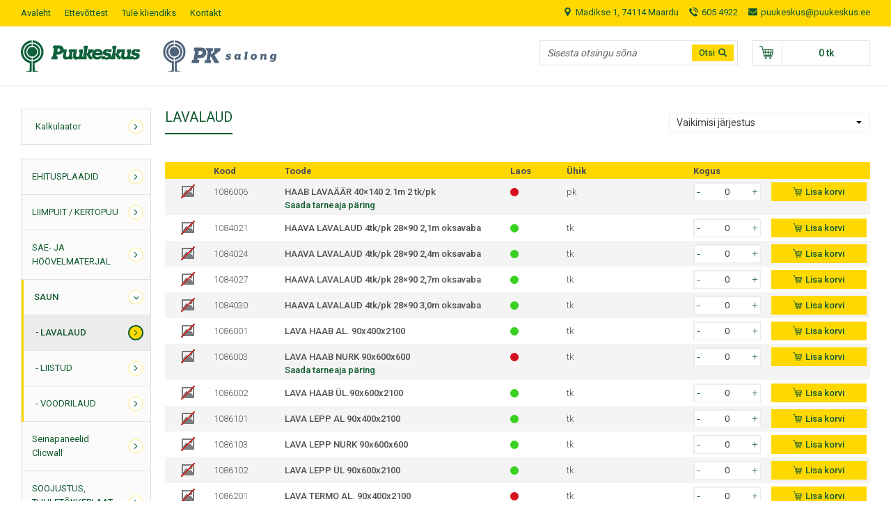

--- FILE ---
content_type: text/html; charset=UTF-8
request_url: https://www.puukeskus.ee/tootekategooria/saun/lavalaud/
body_size: 14846
content:
<!DOCTYPE html>
<!--[if lt IE 7 ]> <html class="ie ie6 no-js" lang="et"> <![endif]-->
<!--[if IE 7 ]>    <html class="ie ie7 no-js" lang="et"> <![endif]-->
<!--[if IE 8 ]>    <html class="ie ie8 no-js" lang="et"> <![endif]-->
<!--[if IE 9 ]>    <html class="ie ie9 no-js" lang="et"> <![endif]-->
<!--[if gt IE 9]><!--><html class="" lang="et"><!--<![endif]-->
<!-- the "no-js" class is for Modernizr. -->

<head>

	<meta charset="UTF-8">

	<!-- Always force latest IE rendering engine (even in intranet) & Chrome Frame -->
	<meta http-equiv="X-UA-Compatible" content="IE=edge,chrome=1">

	
	<title>LAVALAUD - Puukeskus</title>


	<meta name="google-site-verification" content="">

	<meta name="viewport" content="width=device-width, initial-scale=1.0, maximum-scale=1.0">

	<link rel="shortcut icon" href="https://www.puukeskus.ee/wp-content/themes/puukeskus/i/favicon.ico">


	<link rel="stylesheet" href="https://www.puukeskus.ee/wp-content/themes/puukeskus/style.css">
	<link rel="stylesheet" href="https://www.puukeskus.ee/wp-content/themes/puukeskus/css/app.css?v=1">
	<link rel="stylesheet" href="https://www.puukeskus.ee/wp-content/themes/puukeskus/js/fancybox/source/jquery.fancybox.css?v=2.1.5" type="text/css" media="screen" />


	<link href='https://fonts.googleapis.com/css?family=Roboto:400,300,500,700&subset=latin,cyrillic' rel='stylesheet' type='text/css'>


	<script src="https://www.puukeskus.ee/wp-content/themes/puukeskus/bower_components/modernizr/modernizr.js"></script>



	<meta name='robots' content='index, follow, max-image-preview:large, max-snippet:-1, max-video-preview:-1' />
	<style>img:is([sizes="auto" i], [sizes^="auto," i]) { contain-intrinsic-size: 3000px 1500px }</style>
	<link rel="alternate" hreflang="et" href="https://www.puukeskus.ee/tootekategooria/saun/lavalaud/" />
<link rel="alternate" hreflang="x-default" href="https://www.puukeskus.ee/tootekategooria/saun/lavalaud/" />

	<!-- This site is optimized with the Yoast SEO plugin v26.6 - https://yoast.com/wordpress/plugins/seo/ -->
	<link rel="canonical" href="https://www.puukeskus.ee/tootekategooria/saun/lavalaud/" />
	<link rel="next" href="https://www.puukeskus.ee/tootekategooria/saun/lavalaud/page/2/" />
	<meta property="og:locale" content="et_EE" />
	<meta property="og:type" content="article" />
	<meta property="og:title" content="LAVALAUD - Puukeskus" />
	<meta property="og:url" content="https://www.puukeskus.ee/tootekategooria/saun/lavalaud/" />
	<meta property="og:site_name" content="Puukeskus" />
	<meta name="twitter:card" content="summary_large_image" />
	<script type="application/ld+json" class="yoast-schema-graph">{"@context":"https://schema.org","@graph":[{"@type":"CollectionPage","@id":"https://www.puukeskus.ee/tootekategooria/saun/lavalaud/","url":"https://www.puukeskus.ee/tootekategooria/saun/lavalaud/","name":"LAVALAUD - Puukeskus","isPartOf":{"@id":"https://www.puukeskus.ee/#website"},"breadcrumb":{"@id":"https://www.puukeskus.ee/tootekategooria/saun/lavalaud/#breadcrumb"},"inLanguage":"et"},{"@type":"BreadcrumbList","@id":"https://www.puukeskus.ee/tootekategooria/saun/lavalaud/#breadcrumb","itemListElement":[{"@type":"ListItem","position":1,"name":"Home","item":"https://www.puukeskus.ee/"},{"@type":"ListItem","position":2,"name":"SAUN","item":"https://www.puukeskus.ee/tootekategooria/saun/"},{"@type":"ListItem","position":3,"name":"LAVALAUD"}]},{"@type":"WebSite","@id":"https://www.puukeskus.ee/#website","url":"https://www.puukeskus.ee/","name":"Puukeskus","description":"AS Puukeskus on ehituspuidu, plaat- ning üldehitusmaterjalide jae- ja hulgimüüja Eestis juba aastast 1996.","publisher":{"@id":"https://www.puukeskus.ee/#organization"},"potentialAction":[{"@type":"SearchAction","target":{"@type":"EntryPoint","urlTemplate":"https://www.puukeskus.ee/?s={search_term_string}"},"query-input":{"@type":"PropertyValueSpecification","valueRequired":true,"valueName":"search_term_string"}}],"inLanguage":"et"},{"@type":"Organization","@id":"https://www.puukeskus.ee/#organization","name":"Puukeskus","url":"https://www.puukeskus.ee/","logo":{"@type":"ImageObject","inLanguage":"et","@id":"https://www.puukeskus.ee/#/schema/logo/image/","url":"https://www.puukeskus.ee/wp-content/uploads/2023/10/puukeskus.png","contentUrl":"https://www.puukeskus.ee/wp-content/uploads/2023/10/puukeskus.png","width":300,"height":79,"caption":"Puukeskus"},"image":{"@id":"https://www.puukeskus.ee/#/schema/logo/image/"}}]}</script>
	<!-- / Yoast SEO plugin. -->


<link rel="alternate" type="application/rss+xml" title="Puukeskus &raquo; RSS" href="https://www.puukeskus.ee/feed/" />
<link rel="alternate" type="application/rss+xml" title="Puukeskus &raquo; Kommentaaride RSS" href="https://www.puukeskus.ee/comments/feed/" />
<link rel="alternate" type="application/rss+xml" title="Puukeskus &raquo; LAVALAUD Kategooria uudisevoog" href="https://www.puukeskus.ee/tootekategooria/saun/lavalaud/feed/" />
<link rel='stylesheet' id='slick-css' href='https://www.puukeskus.ee/wp-content/themes/puukeskus/js/slick/slick.css' type='text/css' media='all' />
<link rel='stylesheet' id='wp-block-library-css' href='https://www.puukeskus.ee/wp-includes/css/dist/block-library/style.min.css' type='text/css' media='all' />
<style id='classic-theme-styles-inline-css' type='text/css'>
/*! This file is auto-generated */
.wp-block-button__link{color:#fff;background-color:#32373c;border-radius:9999px;box-shadow:none;text-decoration:none;padding:calc(.667em + 2px) calc(1.333em + 2px);font-size:1.125em}.wp-block-file__button{background:#32373c;color:#fff;text-decoration:none}
</style>
<style id='global-styles-inline-css' type='text/css'>
:root{--wp--preset--aspect-ratio--square: 1;--wp--preset--aspect-ratio--4-3: 4/3;--wp--preset--aspect-ratio--3-4: 3/4;--wp--preset--aspect-ratio--3-2: 3/2;--wp--preset--aspect-ratio--2-3: 2/3;--wp--preset--aspect-ratio--16-9: 16/9;--wp--preset--aspect-ratio--9-16: 9/16;--wp--preset--color--black: #000000;--wp--preset--color--cyan-bluish-gray: #abb8c3;--wp--preset--color--white: #ffffff;--wp--preset--color--pale-pink: #f78da7;--wp--preset--color--vivid-red: #cf2e2e;--wp--preset--color--luminous-vivid-orange: #ff6900;--wp--preset--color--luminous-vivid-amber: #fcb900;--wp--preset--color--light-green-cyan: #7bdcb5;--wp--preset--color--vivid-green-cyan: #00d084;--wp--preset--color--pale-cyan-blue: #8ed1fc;--wp--preset--color--vivid-cyan-blue: #0693e3;--wp--preset--color--vivid-purple: #9b51e0;--wp--preset--gradient--vivid-cyan-blue-to-vivid-purple: linear-gradient(135deg,rgba(6,147,227,1) 0%,rgb(155,81,224) 100%);--wp--preset--gradient--light-green-cyan-to-vivid-green-cyan: linear-gradient(135deg,rgb(122,220,180) 0%,rgb(0,208,130) 100%);--wp--preset--gradient--luminous-vivid-amber-to-luminous-vivid-orange: linear-gradient(135deg,rgba(252,185,0,1) 0%,rgba(255,105,0,1) 100%);--wp--preset--gradient--luminous-vivid-orange-to-vivid-red: linear-gradient(135deg,rgba(255,105,0,1) 0%,rgb(207,46,46) 100%);--wp--preset--gradient--very-light-gray-to-cyan-bluish-gray: linear-gradient(135deg,rgb(238,238,238) 0%,rgb(169,184,195) 100%);--wp--preset--gradient--cool-to-warm-spectrum: linear-gradient(135deg,rgb(74,234,220) 0%,rgb(151,120,209) 20%,rgb(207,42,186) 40%,rgb(238,44,130) 60%,rgb(251,105,98) 80%,rgb(254,248,76) 100%);--wp--preset--gradient--blush-light-purple: linear-gradient(135deg,rgb(255,206,236) 0%,rgb(152,150,240) 100%);--wp--preset--gradient--blush-bordeaux: linear-gradient(135deg,rgb(254,205,165) 0%,rgb(254,45,45) 50%,rgb(107,0,62) 100%);--wp--preset--gradient--luminous-dusk: linear-gradient(135deg,rgb(255,203,112) 0%,rgb(199,81,192) 50%,rgb(65,88,208) 100%);--wp--preset--gradient--pale-ocean: linear-gradient(135deg,rgb(255,245,203) 0%,rgb(182,227,212) 50%,rgb(51,167,181) 100%);--wp--preset--gradient--electric-grass: linear-gradient(135deg,rgb(202,248,128) 0%,rgb(113,206,126) 100%);--wp--preset--gradient--midnight: linear-gradient(135deg,rgb(2,3,129) 0%,rgb(40,116,252) 100%);--wp--preset--font-size--small: 13px;--wp--preset--font-size--medium: 20px;--wp--preset--font-size--large: 36px;--wp--preset--font-size--x-large: 42px;--wp--preset--spacing--20: 0.44rem;--wp--preset--spacing--30: 0.67rem;--wp--preset--spacing--40: 1rem;--wp--preset--spacing--50: 1.5rem;--wp--preset--spacing--60: 2.25rem;--wp--preset--spacing--70: 3.38rem;--wp--preset--spacing--80: 5.06rem;--wp--preset--shadow--natural: 6px 6px 9px rgba(0, 0, 0, 0.2);--wp--preset--shadow--deep: 12px 12px 50px rgba(0, 0, 0, 0.4);--wp--preset--shadow--sharp: 6px 6px 0px rgba(0, 0, 0, 0.2);--wp--preset--shadow--outlined: 6px 6px 0px -3px rgba(255, 255, 255, 1), 6px 6px rgba(0, 0, 0, 1);--wp--preset--shadow--crisp: 6px 6px 0px rgba(0, 0, 0, 1);}:where(.is-layout-flex){gap: 0.5em;}:where(.is-layout-grid){gap: 0.5em;}body .is-layout-flex{display: flex;}.is-layout-flex{flex-wrap: wrap;align-items: center;}.is-layout-flex > :is(*, div){margin: 0;}body .is-layout-grid{display: grid;}.is-layout-grid > :is(*, div){margin: 0;}:where(.wp-block-columns.is-layout-flex){gap: 2em;}:where(.wp-block-columns.is-layout-grid){gap: 2em;}:where(.wp-block-post-template.is-layout-flex){gap: 1.25em;}:where(.wp-block-post-template.is-layout-grid){gap: 1.25em;}.has-black-color{color: var(--wp--preset--color--black) !important;}.has-cyan-bluish-gray-color{color: var(--wp--preset--color--cyan-bluish-gray) !important;}.has-white-color{color: var(--wp--preset--color--white) !important;}.has-pale-pink-color{color: var(--wp--preset--color--pale-pink) !important;}.has-vivid-red-color{color: var(--wp--preset--color--vivid-red) !important;}.has-luminous-vivid-orange-color{color: var(--wp--preset--color--luminous-vivid-orange) !important;}.has-luminous-vivid-amber-color{color: var(--wp--preset--color--luminous-vivid-amber) !important;}.has-light-green-cyan-color{color: var(--wp--preset--color--light-green-cyan) !important;}.has-vivid-green-cyan-color{color: var(--wp--preset--color--vivid-green-cyan) !important;}.has-pale-cyan-blue-color{color: var(--wp--preset--color--pale-cyan-blue) !important;}.has-vivid-cyan-blue-color{color: var(--wp--preset--color--vivid-cyan-blue) !important;}.has-vivid-purple-color{color: var(--wp--preset--color--vivid-purple) !important;}.has-black-background-color{background-color: var(--wp--preset--color--black) !important;}.has-cyan-bluish-gray-background-color{background-color: var(--wp--preset--color--cyan-bluish-gray) !important;}.has-white-background-color{background-color: var(--wp--preset--color--white) !important;}.has-pale-pink-background-color{background-color: var(--wp--preset--color--pale-pink) !important;}.has-vivid-red-background-color{background-color: var(--wp--preset--color--vivid-red) !important;}.has-luminous-vivid-orange-background-color{background-color: var(--wp--preset--color--luminous-vivid-orange) !important;}.has-luminous-vivid-amber-background-color{background-color: var(--wp--preset--color--luminous-vivid-amber) !important;}.has-light-green-cyan-background-color{background-color: var(--wp--preset--color--light-green-cyan) !important;}.has-vivid-green-cyan-background-color{background-color: var(--wp--preset--color--vivid-green-cyan) !important;}.has-pale-cyan-blue-background-color{background-color: var(--wp--preset--color--pale-cyan-blue) !important;}.has-vivid-cyan-blue-background-color{background-color: var(--wp--preset--color--vivid-cyan-blue) !important;}.has-vivid-purple-background-color{background-color: var(--wp--preset--color--vivid-purple) !important;}.has-black-border-color{border-color: var(--wp--preset--color--black) !important;}.has-cyan-bluish-gray-border-color{border-color: var(--wp--preset--color--cyan-bluish-gray) !important;}.has-white-border-color{border-color: var(--wp--preset--color--white) !important;}.has-pale-pink-border-color{border-color: var(--wp--preset--color--pale-pink) !important;}.has-vivid-red-border-color{border-color: var(--wp--preset--color--vivid-red) !important;}.has-luminous-vivid-orange-border-color{border-color: var(--wp--preset--color--luminous-vivid-orange) !important;}.has-luminous-vivid-amber-border-color{border-color: var(--wp--preset--color--luminous-vivid-amber) !important;}.has-light-green-cyan-border-color{border-color: var(--wp--preset--color--light-green-cyan) !important;}.has-vivid-green-cyan-border-color{border-color: var(--wp--preset--color--vivid-green-cyan) !important;}.has-pale-cyan-blue-border-color{border-color: var(--wp--preset--color--pale-cyan-blue) !important;}.has-vivid-cyan-blue-border-color{border-color: var(--wp--preset--color--vivid-cyan-blue) !important;}.has-vivid-purple-border-color{border-color: var(--wp--preset--color--vivid-purple) !important;}.has-vivid-cyan-blue-to-vivid-purple-gradient-background{background: var(--wp--preset--gradient--vivid-cyan-blue-to-vivid-purple) !important;}.has-light-green-cyan-to-vivid-green-cyan-gradient-background{background: var(--wp--preset--gradient--light-green-cyan-to-vivid-green-cyan) !important;}.has-luminous-vivid-amber-to-luminous-vivid-orange-gradient-background{background: var(--wp--preset--gradient--luminous-vivid-amber-to-luminous-vivid-orange) !important;}.has-luminous-vivid-orange-to-vivid-red-gradient-background{background: var(--wp--preset--gradient--luminous-vivid-orange-to-vivid-red) !important;}.has-very-light-gray-to-cyan-bluish-gray-gradient-background{background: var(--wp--preset--gradient--very-light-gray-to-cyan-bluish-gray) !important;}.has-cool-to-warm-spectrum-gradient-background{background: var(--wp--preset--gradient--cool-to-warm-spectrum) !important;}.has-blush-light-purple-gradient-background{background: var(--wp--preset--gradient--blush-light-purple) !important;}.has-blush-bordeaux-gradient-background{background: var(--wp--preset--gradient--blush-bordeaux) !important;}.has-luminous-dusk-gradient-background{background: var(--wp--preset--gradient--luminous-dusk) !important;}.has-pale-ocean-gradient-background{background: var(--wp--preset--gradient--pale-ocean) !important;}.has-electric-grass-gradient-background{background: var(--wp--preset--gradient--electric-grass) !important;}.has-midnight-gradient-background{background: var(--wp--preset--gradient--midnight) !important;}.has-small-font-size{font-size: var(--wp--preset--font-size--small) !important;}.has-medium-font-size{font-size: var(--wp--preset--font-size--medium) !important;}.has-large-font-size{font-size: var(--wp--preset--font-size--large) !important;}.has-x-large-font-size{font-size: var(--wp--preset--font-size--x-large) !important;}
:where(.wp-block-post-template.is-layout-flex){gap: 1.25em;}:where(.wp-block-post-template.is-layout-grid){gap: 1.25em;}
:where(.wp-block-columns.is-layout-flex){gap: 2em;}:where(.wp-block-columns.is-layout-grid){gap: 2em;}
:root :where(.wp-block-pullquote){font-size: 1.5em;line-height: 1.6;}
</style>
<link rel='stylesheet' id='woocommerce-layout-css' href='https://www.puukeskus.ee/wp-content/plugins/woocommerce/assets/css/woocommerce-layout.css' type='text/css' media='all' />
<link rel='stylesheet' id='woocommerce-smallscreen-css' href='https://www.puukeskus.ee/wp-content/plugins/woocommerce/assets/css/woocommerce-smallscreen.css' type='text/css' media='only screen and (max-width: 768px)' />
<link rel='stylesheet' id='woocommerce-general-css' href='https://www.puukeskus.ee/wp-content/plugins/woocommerce/assets/css/woocommerce.css' type='text/css' media='all' />
<style id='woocommerce-inline-inline-css' type='text/css'>
.woocommerce form .form-row .required { visibility: visible; }
</style>
<link rel='stylesheet' id='wpml-legacy-dropdown-0-css' href='https://www.puukeskus.ee/wp-content/plugins/sitepress-multilingual-cms/templates/language-switchers/legacy-dropdown/style.min.css' type='text/css' media='all' />
<style id='wpml-legacy-dropdown-0-inline-css' type='text/css'>
.wpml-ls-statics-shortcode_actions{background-color:#ffffff;}.wpml-ls-statics-shortcode_actions, .wpml-ls-statics-shortcode_actions .wpml-ls-sub-menu, .wpml-ls-statics-shortcode_actions a {border-color:#cdcdcd;}.wpml-ls-statics-shortcode_actions a, .wpml-ls-statics-shortcode_actions .wpml-ls-sub-menu a, .wpml-ls-statics-shortcode_actions .wpml-ls-sub-menu a:link, .wpml-ls-statics-shortcode_actions li:not(.wpml-ls-current-language) .wpml-ls-link, .wpml-ls-statics-shortcode_actions li:not(.wpml-ls-current-language) .wpml-ls-link:link {color:#444444;background-color:#ffffff;}.wpml-ls-statics-shortcode_actions .wpml-ls-sub-menu a:hover,.wpml-ls-statics-shortcode_actions .wpml-ls-sub-menu a:focus, .wpml-ls-statics-shortcode_actions .wpml-ls-sub-menu a:link:hover, .wpml-ls-statics-shortcode_actions .wpml-ls-sub-menu a:link:focus {color:#000000;background-color:#eeeeee;}.wpml-ls-statics-shortcode_actions .wpml-ls-current-language > a {color:#444444;background-color:#ffffff;}.wpml-ls-statics-shortcode_actions .wpml-ls-current-language:hover>a, .wpml-ls-statics-shortcode_actions .wpml-ls-current-language>a:focus {color:#000000;background-color:#eeeeee;}
</style>
<script type="text/javascript" src="https://www.puukeskus.ee/wp-includes/js/jquery/jquery.min.js" id="jquery-core-js"></script>
<script type="text/javascript" src="https://www.puukeskus.ee/wp-includes/js/jquery/jquery-migrate.min.js" id="jquery-migrate-js"></script>
<script type="text/javascript" src="https://www.puukeskus.ee/wp-content/plugins/woocommerce/assets/js/jquery-blockui/jquery.blockUI.min.js" id="wc-jquery-blockui-js" defer="defer" data-wp-strategy="defer"></script>
<script type="text/javascript" id="wc-add-to-cart-js-extra">
/* <![CDATA[ */
var wc_add_to_cart_params = {"ajax_url":"\/wp-admin\/admin-ajax.php","wc_ajax_url":"\/?wc-ajax=%%endpoint%%","i18n_view_cart":"Vaata ostukorvi","cart_url":"https:\/\/www.puukeskus.ee\/cart\/","is_cart":"","cart_redirect_after_add":"no"};
/* ]]> */
</script>
<script type="text/javascript" src="https://www.puukeskus.ee/wp-content/plugins/woocommerce/assets/js/frontend/add-to-cart.min.js" id="wc-add-to-cart-js" defer="defer" data-wp-strategy="defer"></script>
<script type="text/javascript" src="https://www.puukeskus.ee/wp-content/plugins/woocommerce/assets/js/js-cookie/js.cookie.min.js" id="wc-js-cookie-js" defer="defer" data-wp-strategy="defer"></script>
<script type="text/javascript" id="woocommerce-js-extra">
/* <![CDATA[ */
var woocommerce_params = {"ajax_url":"\/wp-admin\/admin-ajax.php","wc_ajax_url":"\/?wc-ajax=%%endpoint%%","i18n_password_show":"Show password","i18n_password_hide":"Hide password"};
/* ]]> */
</script>
<script type="text/javascript" src="https://www.puukeskus.ee/wp-content/plugins/woocommerce/assets/js/frontend/woocommerce.min.js" id="woocommerce-js" defer="defer" data-wp-strategy="defer"></script>
<script type="text/javascript" src="https://www.puukeskus.ee/wp-content/plugins/sitepress-multilingual-cms/templates/language-switchers/legacy-dropdown/script.min.js" id="wpml-legacy-dropdown-0-js"></script>
<link rel="https://api.w.org/" href="https://www.puukeskus.ee/wp-json/" /><link rel="alternate" title="JSON" type="application/json" href="https://www.puukeskus.ee/wp-json/wp/v2/product_cat/44" /><meta name="generator" content="WPML ver:4.8.6 stt:15,47;" />
<script type="text/javascript">
	window._se_plugin_version = '8.1.9';
</script>
	<noscript><style>.woocommerce-product-gallery{ opacity: 1 !important; }</style></noscript>
	<link rel="icon" href="https://www.puukeskus.ee/wp-content/uploads/2024/10/cropped-fav-32x32.png" sizes="32x32" />
<link rel="icon" href="https://www.puukeskus.ee/wp-content/uploads/2024/10/cropped-fav-192x192.png" sizes="192x192" />
<link rel="apple-touch-icon" href="https://www.puukeskus.ee/wp-content/uploads/2024/10/cropped-fav-180x180.png" />
<meta name="msapplication-TileImage" content="https://www.puukeskus.ee/wp-content/uploads/2024/10/cropped-fav-270x270.png" />

</head>

<body class="archive tax-product_cat term-lavalaud term-44 wp-theme-puukeskus theme-puukeskus woocommerce woocommerce-page woocommerce-no-js">

<div class="off-canvas-wrap" data-offcanvas>
  	<div class="inner-wrap">

	    <!-- Off Canvas Menu -->
	    <aside class="right-off-canvas-menu">
	        <div id="mobilelangswitch" class="clearfix">
				<div id="footer_language_list"><ul><li><a href="https://www.puukeskus.ee/?lang=ru"><span class="icl_lang_sel_native">Русский</span> <span class="icl_lang_sel_translated"><span class="icl_lang_sel_bracket">(</span>Russian<span class="icl_lang_sel_bracket">)</span></span></a></li><li><span class="icl_lang_sel_current icl_lang_sel_native">Eesti</span></li></ul></div>			</div>

			<div class="mobile_searchform">
				<form action="https://www.puukeskus.ee" class="searchform" method="get">
	    <input type="search" class="search_input" name="s" value="" placeholder="Sisesta otsingu sõna"/>
    <button type="submit" class="search_submit icon icon-search-after">Otsi</button>
<input type='hidden' name='lang' value='et' /></form>			</div>

			<div id="mobile-sidebar">
				
		<div class="calc-widget row" >
		    <ul class="accordion" data-accordion>
		      <li class="accordion-navigation">
		        <a href="#panel1a">Kalkulaator</a>
		        <div id="panel1a" class="content">
		        <div class="small-12 columns">
		          <ul class="tabs" data-tab>
		              <li class="tab-title active"><a href="#panel1">jm m<sup>2</sup></a></li>
		              <li class="tab-title"><a href="#panel2">jm m<sup>3</sup></a></li>
		          </ul>
		          <div class="tabs-content">

		              <div class="content active" id="panel1">
		                  <div class="row">

		                      <div class="large-12 columns">
		                          <label> Lauatüüp
		                              <select class="board-type-tab-1">
		                                  <option value="vooder">Voodrilaud</option>
		                                  <option value="terass">Terassilaud</option>
		                              </select>
		                          </label>
		                      </div>

		                      <div class="small-12 columns">
		                          <div class="row collapse">
		                              <label>Pinna 1. külg</label>
		                              <div class="small-8 columns">
		                                  <input class="side-1-tab-1" type="text" placeholder="pikkus" />
		                              </div>
		                              <div class="small-4 columns">
		                                  <span class="postfix">m</span>
		                              </div>
		                          </div>
		                      </div>

		                      <div class="small-12 columns">
		                          <div class="row collapse">
		                              <label>Pinna 2. külg</label>
		                              <div class="small-8 columns">
		                                  <input class="side-2-tab-1" type="text" placeholder="laius" />
		                              </div>
		                              <div class="small-4 columns">
		                                  <span class="postfix">m</span>
		                              </div>
		                          </div>
		                      </div>

		                      <div class="small-12 columns">
		                          <div class="row collapse">
		                              <label>Laua laius</label>
		                              <div class="small-8 columns">
		                                  <input class="board-width-tab-1" type="text" value="80" />
		                              </div>
		                              <div class="small-4 columns">
		                                  <span class="postfix">mm</span>
		                              </div>
		                          </div>
		                      </div>

		                      <div class="small-12 columns">
		                          <div class="row collapse">
																	<label>Pind</label>
																	<div class="small-8 columns">
																			<input class="result-area-tab-1" type="text"/>
																	</div>
																	<div class="small-4 columns">
																			<span class="postfix">m<sup>2</sup></span>
																	</div>
																	<!--</div>
		                                  <label>m<sup>2</sup> :</label>
		                                  <span class="result-area-tab-1">-</span>
		                              </div>-->
		                              <div class="result small-12 columns">
		                                  <label>Laua jooksev meeter:</label>
		                                  <span class="result-jm-tab-1">-</span>
		                              </div>
		                          </div>
		                      </div>

		                  </div>
		              </div>

		              <div class="content" id="panel2">
		                  <div class="row">

		                      <div class="small-12 columns">
		                          <div class="row collapse">
		                              <label>Laua laius</label>
		                              <div class="small-8 columns">
		                                  <input class="board-width-tab-2" type="text" placeholder="laius" />
		                              </div>
		                              <div class="small-4 columns">
		                                  <span class="postfix">mm</span>
		                              </div>
		                          </div>
		                      </div>

		                      <div class="small-12 columns">
		                          <div class="row collapse">
		                            <label>Laua paksus</label>
		                              <div class="small-8 columns">
		                                  <input class="board-thickness-tab-2" type="text" placeholder="paksus" />
		                              </div>
		                              <div class="small-4 columns">
		                                  <span class="postfix">mm</span>
		                              </div>
		                          </div>
		                      </div>

		                      <div class="small-12 columns">
		                          <div class="row collapse">
		                              <label>Ruumala</label>
		                              <div class="small-8 columns">
		                                  <input class="volume-tab-2" type="text" value="1" />
		                              </div>
		                              <div class="small-4 columns">
		                                  <span class="postfix">m<sup>3</sup></span>
		                              </div>
		                          </div>
		                      </div>

		                      <div class="small-12 columns">
		                          <div class="row">
		                              <div class="result small-12 columns">
		                                  <label>Laua jooksev meeter:</label>
		                                  <span class="result-jm-tab-2">-</span>
		                              </div>
		                          </div>
		                      </div>

		                  </div>
		              </div>

		            </div>
		        </div>
		      </div>
		    </li>
		  </ul>
		</div><div id="text-4" class="side2-widget widget widget_text">			<div class="textwidget"> </div>
		</div>			</div>

	      	<ul id="mobile-main-nav" class="mobile-nav off-canvas-list"><li id="menu-item-31" class="menu-item menu-item-type-post_type menu-item-object-page menu-item-home menu-item-31"><a href="https://www.puukeskus.ee/">Avaleht</a></li>
<li id="menu-item-30" class="menu-item menu-item-type-post_type menu-item-object-page menu-item-30"><a href="https://www.puukeskus.ee/ettevottest/">Ettevõttest</a></li>
<li id="menu-item-29" class="menu-item menu-item-type-post_type menu-item-object-page menu-item-29"><a href="https://www.puukeskus.ee/tule-kliendiks/">Tule kliendiks</a></li>
<li id="menu-item-28" class="menu-item menu-item-type-post_type menu-item-object-page menu-item-28"><a href="https://www.puukeskus.ee/kontakt/">Kontakt</a></li>
</ul>

			<div id="mobile-sidebar">
				<div id="nav_menu-2" class="side-widget widget widget_nav_menu"><div class="menu-main-menu-container"><ul id="menu-main-menu" class="menu"><li id="menu-item-4107" class="menu-item menu-item-type-taxonomy menu-item-object-product_cat menu-item-4107"><a href="https://www.puukeskus.ee/tootekategooria/ehitusplaadid/">Tootekategooriad</a></li>
<li id="menu-item-10655" class="menu-item menu-item-type-post_type menu-item-object-page menu-item-10655"><a href="https://www.puukeskus.ee/clicwall-seinapaneelid/">Seinapaneelid</a></li>
<li id="menu-item-6100" class="menu-item menu-item-type-post_type menu-item-object-page menu-item-6100"><a href="https://www.puukeskus.ee/soodustooted/">Soodustooted</a></li>
<li id="menu-item-38" class="menu-item menu-item-type-post_type menu-item-object-page menu-item-38"><a href="https://www.puukeskus.ee/uudised/">Uudised</a></li>
<li id="menu-item-32" class="menu-item menu-item-type-post_type menu-item-object-page menu-item-32"><a href="https://www.puukeskus.ee/edasimuujad/">Edasimüüjad</a></li>
<li id="menu-item-36" class="menu-item menu-item-type-post_type menu-item-object-page menu-item-36"><a href="https://www.puukeskus.ee/esindatavad-brandid/">Esindatavad brandid</a></li>
<li id="menu-item-35" class="menu-item menu-item-type-post_type menu-item-object-page menu-item-35"><a href="https://www.puukeskus.ee/kasulik-info/">Kasulik info</a></li>
</ul></div></div><div id="text-3" class="side-widget widget widget_text">			<div class="textwidget"><div class="open_hours_widget"><h4 style="text-align: center;">LAHTIOLEKUAJAD</h4>
<p style="text-align: center;"><strong>Kontor</strong>: E-R 8.30-17.00<br />
<strong>Ladu</strong>: E-R 8.30-16.30</p>
<p style="text-align: center;">MADIKSE 1,<br />
74114 MAARDU</p>
</div></div>
		</div>			</div>
	    </aside>

	    <aside class="left-off-canvas-menu">

			<div id="mobile-sidebar">
					<div class="widget widget_nav_menu widget_tax_menu">
		<ul class="menu">
				<li class="cat-item cat-item-31"><a  class="parent"  href="https://www.puukeskus.ee/tootekategooria/ehitusplaadid/" title="View all posts filed under EHITUSPLAADID">EHITUSPLAADID</a>
<ul class='children'>
	<li class="cat-item cat-item-33"><a  href="https://www.puukeskus.ee/tootekategooria/ehitusplaadid/niiskusk-puitlaastplaat-durelis/" title="View all posts filed under DURELIS NIISKUSKINDEL PUITLAASTPLAAT">DURELIS NIISKUSKINDEL PUITLAASTPLAAT</a>
</li>
	<li class="cat-item cat-item-34"><a  href="https://www.puukeskus.ee/tootekategooria/ehitusplaadid/osb-plaadid/" title="View all posts filed under OSB PLAADID">OSB PLAADID</a>
</li>
	<li class="cat-item cat-item-36"><a  href="https://www.puukeskus.ee/tootekategooria/ehitusplaadid/puitkiudplaadid/" title="View all posts filed under PUITKIUDPLAADID">PUITKIUDPLAADID</a>
</li>
	<li class="cat-item cat-item-32"><a  href="https://www.puukeskus.ee/tootekategooria/ehitusplaadid/puitlaastplaadid/" title="View all posts filed under PUITLAASTPLAADID">PUITLAASTPLAADID</a>
</li>
</ul>
</li>
	<li class="cat-item cat-item-48"><a  class="parent"  href="https://www.puukeskus.ee/tootekategooria/liimpuit-kertopuu/" title="View all posts filed under LIIMPUIT / KERTOPUU">LIIMPUIT / KERTOPUU</a>
<ul class='children'>
	<li class="cat-item cat-item-67"><a  href="https://www.puukeskus.ee/tootekategooria/liimpuit-kertopuu/kertopuu/" title="View all posts filed under KERTOPUU">KERTOPUU</a>
</li>
	<li class="cat-item cat-item-146"><a  href="https://www.puukeskus.ee/tootekategooria/liimpuit-kertopuu/liimpuit/" title="View all posts filed under LIIMPUIT">LIIMPUIT</a>
</li>
	<li class="cat-item cat-item-69"><a  href="https://www.puukeskus.ee/tootekategooria/liimpuit-kertopuu/liimpuitkilp-kuusk/" title="View all posts filed under LIIMPUITKILP KUUSK">LIIMPUITKILP KUUSK</a>
</li>
	<li class="cat-item cat-item-68"><a  href="https://www.puukeskus.ee/tootekategooria/liimpuit-kertopuu/liimpuitkilp-mand/" title="View all posts filed under LIIMPUITKILP MÄND">LIIMPUITKILP MÄND</a>
</li>
	<li class="cat-item cat-item-49"><a  href="https://www.puukeskus.ee/tootekategooria/liimpuit-kertopuu/liimpuitkilp-kask/" title="View all posts filed under LIIMPUITPKILP KASK">LIIMPUITPKILP KASK</a>
</li>
	<li class="cat-item cat-item-124"><a  href="https://www.puukeskus.ee/tootekategooria/liimpuit-kertopuu/liimpuitplaadid-kask/" title="View all posts filed under LIIMPUITPLAADID KASK">LIIMPUITPLAADID KASK</a>
</li>
	<li class="cat-item cat-item-80"><a  href="https://www.puukeskus.ee/tootekategooria/liimpuit-kertopuu/liimpuittala/" title="View all posts filed under LIIMPUITTALA">LIIMPUITTALA</a>
</li>
</ul>
</li>
	<li class="cat-item cat-item-50"><a  class="parent"  href="https://www.puukeskus.ee/tootekategooria/sae-ja-hoovelmaterjal/" title="View all posts filed under SAE- JA HÖÖVELMATERJAL">SAE- JA HÖÖVELMATERJAL</a>
<ul class='children'>
	<li class="cat-item cat-item-62"><a  href="https://www.puukeskus.ee/tootekategooria/sae-ja-hoovelmaterjal/hoovelmaterjal/" title="View all posts filed under HÖÖVELMATERJAL">HÖÖVELMATERJAL</a>
</li>
	<li class="cat-item cat-item-54"><a  href="https://www.puukeskus.ee/tootekategooria/sae-ja-hoovelmaterjal/immutatud-hoovelmaterjal/" title="View all posts filed under IMMUTATUD HÖÖVELMATERJAL">IMMUTATUD HÖÖVELMATERJAL</a>
</li>
	<li class="cat-item cat-item-53"><a  href="https://www.puukeskus.ee/tootekategooria/sae-ja-hoovelmaterjal/immutatud-saematerjal/" title="View all posts filed under IMMUTATUD SAEMATERJAL">IMMUTATUD SAEMATERJAL</a>
</li>
	<li class="cat-item cat-item-61"><a  href="https://www.puukeskus.ee/tootekategooria/sae-ja-hoovelmaterjal/porandalaud/" title="View all posts filed under PÕRANDALAUD">PÕRANDALAUD</a>
</li>
	<li class="cat-item cat-item-52"><a  href="https://www.puukeskus.ee/tootekategooria/sae-ja-hoovelmaterjal/saematerjal-kuiv/" title="View all posts filed under SAEMATERJAL KUIV">SAEMATERJAL KUIV</a>
</li>
	<li class="cat-item cat-item-51"><a  href="https://www.puukeskus.ee/tootekategooria/sae-ja-hoovelmaterjal/saematerjal-ohukuiv/" title="View all posts filed under SAEMATERJAL ÕHUKUIV">SAEMATERJAL ÕHUKUIV</a>
</li>
	<li class="cat-item cat-item-59"><a  href="https://www.puukeskus.ee/tootekategooria/sae-ja-hoovelmaterjal/sisevoodrilauad/" title="View all posts filed under SISEVOODRILAUAD">SISEVOODRILAUAD</a>
</li>
	<li class="cat-item cat-item-60"><a  href="https://www.puukeskus.ee/tootekategooria/sae-ja-hoovelmaterjal/valisvoodrilauad/" title="View all posts filed under VÄLISVOODRILAUAD">VÄLISVOODRILAUAD</a>
</li>
</ul>
</li>
	<li class="cat-item cat-item-43 current-cat-parent"><a  class="parent"  href="https://www.puukeskus.ee/tootekategooria/saun/" title="View all posts filed under SAUN">SAUN</a>
<ul class='children'>
	<li class="cat-item cat-item-44 current-cat"><a  href="https://www.puukeskus.ee/tootekategooria/saun/lavalaud/" title="View all posts filed under LAVALAUD">LAVALAUD</a>
</li>
	<li class="cat-item cat-item-65"><a  href="https://www.puukeskus.ee/tootekategooria/saun/liistud/" title="View all posts filed under LIISTUD">LIISTUD</a>
</li>
	<li class="cat-item cat-item-64"><a  href="https://www.puukeskus.ee/tootekategooria/saun/voodrilaud/" title="View all posts filed under VOODRILAUD">VOODRILAUD</a>
</li>
</ul>
</li>
	<li class="cat-item cat-item-93"><a  class="parent"  href="https://www.puukeskus.ee/tootekategooria/seinapaneelid/" title="View all posts filed under Seinapaneelid Clicwall">Seinapaneelid Clicwall</a>
<ul class='children'>
	<li class="cat-item cat-item-95"><a  href="https://www.puukeskus.ee/tootekategooria/seinapaneelid/clicwall/" title="View all posts filed under Clicwall">Clicwall</a>
</li>
	<li class="cat-item cat-item-94"><a  href="https://www.puukeskus.ee/tootekategooria/seinapaneelid/clicwall-tarvikud/" title="View all posts filed under Clicwall tarvikud">Clicwall tarvikud</a>
</li>
</ul>
</li>
	<li class="cat-item cat-item-37"><a  class="parent"  href="https://www.puukeskus.ee/tootekategooria/soojustus-tuuletokkeplaat-wedi/" title="View all posts filed under SOOJUSTUS, TUULETÕKKEPLAAT, WEDI">SOOJUSTUS, TUULETÕKKEPLAAT, WEDI</a>
<ul class='children'>
	<li class="cat-item cat-item-155"><a  href="https://www.puukeskus.ee/tootekategooria/soojustus-tuuletokkeplaat-wedi/jackoboard/" title="View all posts filed under JACKOBOARD">JACKOBOARD</a>
</li>
	<li class="cat-item cat-item-70"><a  href="https://www.puukeskus.ee/tootekategooria/soojustus-tuuletokkeplaat-wedi/kivivill/" title="View all posts filed under KIVIVILL">KIVIVILL</a>
</li>
	<li class="cat-item cat-item-76"><a  href="https://www.puukeskus.ee/tootekategooria/soojustus-tuuletokkeplaat-wedi/klaasvill/" title="View all posts filed under KLAASVILL">KLAASVILL</a>
</li>
	<li class="cat-item cat-item-42"><a  href="https://www.puukeskus.ee/tootekategooria/soojustus-tuuletokkeplaat-wedi/murasummutusplaat-silencio/" title="View all posts filed under MÜRASUMMUTUSPLAAT SILENCIO">MÜRASUMMUTUSPLAAT SILENCIO</a>
</li>
	<li class="cat-item cat-item-74"><a  href="https://www.puukeskus.ee/tootekategooria/soojustus-tuuletokkeplaat-wedi/wedi/" title="View all posts filed under WEDI">WEDI</a>
</li>
</ul>
</li>
	<li class="cat-item cat-item-81"><a  class="parent"  href="https://www.puukeskus.ee/tootekategooria/swisspearl-ehitusplaadid/" title="View all posts filed under SWISSPEARL EHITUSPLAADID">SWISSPEARL EHITUSPLAADID</a>
<ul class='children'>
	<li class="cat-item cat-item-152"><a  href="https://www.puukeskus.ee/tootekategooria/swisspearl-ehitusplaadid/fassaad-swisspearl-patina/" title="View all posts filed under FASSAAD SWISSPEARL PATINA">FASSAAD SWISSPEARL PATINA</a>
</li>
	<li class="cat-item cat-item-153"><a  href="https://www.puukeskus.ee/tootekategooria/swisspearl-ehitusplaadid/fassaad-swisspearl-zenor/" title="View all posts filed under FASSAAD SWISSPEARL ZENOR">FASSAAD SWISSPEARL ZENOR</a>
</li>
	<li class="cat-item cat-item-82"><a  href="https://www.puukeskus.ee/tootekategooria/swisspearl-ehitusplaadid/swisspearl-construction/" title="View all posts filed under SWISSPEARL CONSTRUCTION">SWISSPEARL CONSTRUCTION</a>
</li>
	<li class="cat-item cat-item-83"><a  href="https://www.puukeskus.ee/tootekategooria/swisspearl-ehitusplaadid/swisspearl-multi-force/" title="View all posts filed under SWISSPEARL MULTI FORCE">SWISSPEARL MULTI FORCE</a>
</li>
	<li class="cat-item cat-item-90"><a  href="https://www.puukeskus.ee/tootekategooria/swisspearl-ehitusplaadid/swisspearl-permabase/" title="View all posts filed under SWISSPEARL PERMABASE">SWISSPEARL PERMABASE</a>
</li>
	<li class="cat-item cat-item-86"><a  href="https://www.puukeskus.ee/tootekategooria/swisspearl-ehitusplaadid/swisspearl-sauna/" title="View all posts filed under SWISSPEARL SAUNA">SWISSPEARL SAUNA</a>
</li>
	<li class="cat-item cat-item-154"><a  href="https://www.puukeskus.ee/tootekategooria/swisspearl-ehitusplaadid/swisspearl-tarvikud/" title="View all posts filed under SWISSPEARL TARVIKUD">SWISSPEARL TARVIKUD</a>
</li>
	<li class="cat-item cat-item-87"><a  href="https://www.puukeskus.ee/tootekategooria/swisspearl-ehitusplaadid/swisspearl-windstopper-basic/" title="View all posts filed under SWISSPEARL WINDSTOPPER BASIC">SWISSPEARL WINDSTOPPER BASIC</a>
</li>
	<li class="cat-item cat-item-89"><a  href="https://www.puukeskus.ee/tootekategooria/swisspearl-ehitusplaadid/swisspearl-windstopper-extreme/" title="View all posts filed under SWISSPEARL WINDSTOPPER EXTREME">SWISSPEARL WINDSTOPPER EXTREME</a>
</li>
</ul>
</li>
	<li class="cat-item cat-item-55"><a  class="parent"  href="https://www.puukeskus.ee/tootekategooria/terrass/" title="View all posts filed under TERRASS">TERRASS</a>
<ul class='children'>
	<li class="cat-item cat-item-57"><a  href="https://www.puukeskus.ee/tootekategooria/terrass/immutatud-pruun/" title="View all posts filed under IMMUTATUD PRUUN">IMMUTATUD PRUUN</a>
</li>
	<li class="cat-item cat-item-56"><a  href="https://www.puukeskus.ee/tootekategooria/terrass/immutatud-roheline/" title="View all posts filed under IMMUTATUD ROHELINE">IMMUTATUD ROHELINE</a>
</li>
	<li class="cat-item cat-item-148"><a  href="https://www.puukeskus.ee/tootekategooria/terrass/kivipuu/" title="View all posts filed under KIVIPUU">KIVIPUU</a>
</li>
	<li class="cat-item cat-item-58"><a  href="https://www.puukeskus.ee/tootekategooria/terrass/kuumolitatud/" title="View all posts filed under KUUMÕLITATUD">KUUMÕLITATUD</a>
</li>
	<li class="cat-item cat-item-63"><a  href="https://www.puukeskus.ee/tootekategooria/terrass/lehise-terrass/" title="View all posts filed under LEHISE TERRASS">LEHISE TERRASS</a>
</li>
	<li class="cat-item cat-item-66"><a  href="https://www.puukeskus.ee/tootekategooria/terrass/termotoodeldud-termo-terrass/" title="View all posts filed under TERMOTÖÖDELDUD">TERMOTÖÖDELDUD</a>
</li>
</ul>
</li>
	<li class="cat-item cat-item-132"><a  class="parent"  href="https://www.puukeskus.ee/tootekategooria/hunton-tuuletokkeplaat-ja-puitkiudvill/" title="View all posts filed under TUULETÕKKEPLAAT JA PUITKIUDVILL HUNTON">TUULETÕKKEPLAAT JA PUITKIUDVILL HUNTON</a>
<ul class='children'>
	<li class="cat-item cat-item-133"><a  href="https://www.puukeskus.ee/tootekategooria/hunton-tuuletokkeplaat-ja-puitkiudvill/puitkiudvill-hunton/" title="View all posts filed under PUITKIUDVILL HUNTON">PUITKIUDVILL HUNTON</a>
</li>
	<li class="cat-item cat-item-38"><a  href="https://www.puukeskus.ee/tootekategooria/hunton-tuuletokkeplaat-ja-puitkiudvill/tuuletokkeplaadid/" title="View all posts filed under TUULETÕKKEPLAADID HUNTON">TUULETÕKKEPLAADID HUNTON</a>
</li>
</ul>
</li>
</li>
	<li class="cat-item cat-item-25"><a  class="parent"  href="https://www.puukeskus.ee/tootekategooria/viimistlusplaadid/" title="View all posts filed under VIIMISTLUSPLAADID">VIIMISTLUSPLAADID</a>
<ul class='children'>
	<li class="cat-item cat-item-102"><a  href="https://www.puukeskus.ee/tootekategooria/viimistlusplaadid/fibo/" title="View all posts filed under FIBO">FIBO</a>
</li>
	<li class="cat-item cat-item-35"><a  href="https://www.puukeskus.ee/tootekategooria/viimistlusplaadid/tak-ess-laepaneelid/" title="View all posts filed under TAK-ESS LAEPANEELID">TAK-ESS LAEPANEELID</a>
</li>
</ul>
</li>
	<li class="cat-item cat-item-22"><a  class="parent"  href="https://www.puukeskus.ee/tootekategooria/vineer/" title="View all posts filed under VINEER">VINEER</a>
<ul class='children'>
	<li class="cat-item cat-item-23"><a  href="https://www.puukeskus.ee/tootekategooria/vineer/filmivineerid/" title="View all posts filed under FILMIVINEERID">FILMIVINEERID</a>
</li>
	<li class="cat-item cat-item-24"><a  href="https://www.puukeskus.ee/tootekategooria/vineer/kasevineerid/" title="View all posts filed under KASEVINEERID">KASEVINEERID</a>
</li>
	<li class="cat-item cat-item-27"><a  href="https://www.puukeskus.ee/tootekategooria/vineer/kuusevineerid/" title="View all posts filed under KUUSEVINEERID">KUUSEVINEERID</a>
</li>
</ul>
</li>
		</ul>
	</div>
			</div>

	    </aside>

			<div id="page-wrap">

			<div id="top-bar" class="show-for-medium-up">
				<div class="row">
					<div class="column medium-12">
						<ul id="top-nav" class="nav"><li class="menu-item menu-item-type-post_type menu-item-object-page menu-item-home menu-item-31"><a href="https://www.puukeskus.ee/">Avaleht</a></li>
<li class="menu-item menu-item-type-post_type menu-item-object-page menu-item-30"><a href="https://www.puukeskus.ee/ettevottest/">Ettevõttest</a></li>
<li class="menu-item menu-item-type-post_type menu-item-object-page menu-item-29"><a href="https://www.puukeskus.ee/tule-kliendiks/">Tule kliendiks</a></li>
<li class="menu-item menu-item-type-post_type menu-item-object-page menu-item-28"><a href="https://www.puukeskus.ee/kontakt/">Kontakt</a></li>
</ul>
						<div class="right">

							<span class="lang_sel_wrap show-for-large-up">
							</span>
							<a href="mailto:puukeskus@puukeskus.ee" class="icon icon-note email">puukeskus@puukeskus.ee</a>
							<a href="tel:605-4922" class="icon icon-telephone telephone show-for-large-up">605 4922</a>
							<a href="https://www.puukeskus.ee/kontakt/" class="icon icon-location address show-for-xlarge-up">Madikse 1, 74114 Maardu</a>
						</div>
					</div>
				</div>
			</div>

			<header id="header">
				<div class="row">
					<div class="column medium-12">
						<a href="https://www.puukeskus.ee/"><img id="logo" src="https://www.puukeskus.ee/wp-content/themes/puukeskus/i/puukeskus.png" alt="Puukeskus"></a>
						<a href="https://www.pksalong.ee" target="_blank"><img id="logo2" src="https://www.puukeskus.ee/wp-content/themes/puukeskus/i/pk-salong-png.png" alt="Puukeskus"></a>


					<a class="right-off-canvas-toggle hide-for-large-up" href="#" ><?xml version="1.0" encoding="iso-8859-1"?>
<svg version="1.1" id="Capa_1" xmlns="http://www.w3.org/2000/svg" xmlns:xlink="http://www.w3.org/1999/xlink" x="0px" y="0px"
	 width="46px" height="46px" viewBox="0 0 46 46" style="enable-background:new 0 0 46 46;" xml:space="preserve">
<g>
	<g id="Navigation">
		<g>
			<path d="M29.875,15h-13.75C15.504,15,15,15.504,15,16.125v0.75C15,17.496,15.504,18,16.125,18h13.75
				C30.496,18,31,17.496,31,16.875v-0.75C31,15.504,30.496,15,29.875,15z M30,22H16c-0.553,0-1,0.447-1,1v1c0,0.553,0.447,1,1,1h14
				c0.553,0,1-0.447,1-1v-1C31,22.447,30.553,22,30,22z M23,0C10.298,0,0,10.298,0,23s10.298,23,23,23s23-10.298,23-23
				S35.702,0,23,0z M23,42C12.507,42,4,33.493,4,23S12.507,4,23,4s19,8.507,19,19S33.493,42,23,42z M30,29H16c-0.553,0-1,0.447-1,1
				v1c0,0.553,0.447,1,1,1h14c0.553,0,1-0.447,1-1v-1C31,29.447,30.553,29,30,29z"/>
		</g>
	</g>
</g>
</svg>
Menu</a>

					<div class="widgets">
						<div id="text-2" class="widget widget_text">			<div class="textwidget"><a href="https://www.puukeskus.ee/cart/" class="head_cart clearfix"><div class="cart_image icon icon-shopping"></div><div class="in_cart">0 tk</div></a></div>
		</div><div id="search-3" class="widget widget_search"><h2>Search</h2><form action="https://www.puukeskus.ee" class="searchform" method="get">
	    <input type="search" class="search_input" name="s" value="" placeholder="Sisesta otsingu sõna"/>
    <button type="submit" class="search_submit icon icon-search-after">Otsi</button>
<input type='hidden' name='lang' value='et' /></form></div>					</div>
					</div>
				</div>

			</header>

			<div class="row">
				<div class="column medium-12 large-3 xlarge-2">
					<div id="sidebar" class="show-for-large-up">
						
		<div class="calc-widget row" >
		    <ul class="accordion" data-accordion>
		      <li class="accordion-navigation">
		        <a href="#panel1a">Kalkulaator</a>
		        <div id="panel1a" class="content">
		        <div class="small-12 columns">
		          <ul class="tabs" data-tab>
		              <li class="tab-title active"><a href="#panel1">jm m<sup>2</sup></a></li>
		              <li class="tab-title"><a href="#panel2">jm m<sup>3</sup></a></li>
		          </ul>
		          <div class="tabs-content">

		              <div class="content active" id="panel1">
		                  <div class="row">

		                      <div class="large-12 columns">
		                          <label> Lauatüüp
		                              <select class="board-type-tab-1">
		                                  <option value="vooder">Voodrilaud</option>
		                                  <option value="terass">Terassilaud</option>
		                              </select>
		                          </label>
		                      </div>

		                      <div class="small-12 columns">
		                          <div class="row collapse">
		                              <label>Pinna 1. külg</label>
		                              <div class="small-8 columns">
		                                  <input class="side-1-tab-1" type="text" placeholder="pikkus" />
		                              </div>
		                              <div class="small-4 columns">
		                                  <span class="postfix">m</span>
		                              </div>
		                          </div>
		                      </div>

		                      <div class="small-12 columns">
		                          <div class="row collapse">
		                              <label>Pinna 2. külg</label>
		                              <div class="small-8 columns">
		                                  <input class="side-2-tab-1" type="text" placeholder="laius" />
		                              </div>
		                              <div class="small-4 columns">
		                                  <span class="postfix">m</span>
		                              </div>
		                          </div>
		                      </div>

		                      <div class="small-12 columns">
		                          <div class="row collapse">
		                              <label>Laua laius</label>
		                              <div class="small-8 columns">
		                                  <input class="board-width-tab-1" type="text" value="80" />
		                              </div>
		                              <div class="small-4 columns">
		                                  <span class="postfix">mm</span>
		                              </div>
		                          </div>
		                      </div>

		                      <div class="small-12 columns">
		                          <div class="row collapse">
																	<label>Pind</label>
																	<div class="small-8 columns">
																			<input class="result-area-tab-1" type="text"/>
																	</div>
																	<div class="small-4 columns">
																			<span class="postfix">m<sup>2</sup></span>
																	</div>
																	<!--</div>
		                                  <label>m<sup>2</sup> :</label>
		                                  <span class="result-area-tab-1">-</span>
		                              </div>-->
		                              <div class="result small-12 columns">
		                                  <label>Laua jooksev meeter:</label>
		                                  <span class="result-jm-tab-1">-</span>
		                              </div>
		                          </div>
		                      </div>

		                  </div>
		              </div>

		              <div class="content" id="panel2">
		                  <div class="row">

		                      <div class="small-12 columns">
		                          <div class="row collapse">
		                              <label>Laua laius</label>
		                              <div class="small-8 columns">
		                                  <input class="board-width-tab-2" type="text" placeholder="laius" />
		                              </div>
		                              <div class="small-4 columns">
		                                  <span class="postfix">mm</span>
		                              </div>
		                          </div>
		                      </div>

		                      <div class="small-12 columns">
		                          <div class="row collapse">
		                            <label>Laua paksus</label>
		                              <div class="small-8 columns">
		                                  <input class="board-thickness-tab-2" type="text" placeholder="paksus" />
		                              </div>
		                              <div class="small-4 columns">
		                                  <span class="postfix">mm</span>
		                              </div>
		                          </div>
		                      </div>

		                      <div class="small-12 columns">
		                          <div class="row collapse">
		                              <label>Ruumala</label>
		                              <div class="small-8 columns">
		                                  <input class="volume-tab-2" type="text" value="1" />
		                              </div>
		                              <div class="small-4 columns">
		                                  <span class="postfix">m<sup>3</sup></span>
		                              </div>
		                          </div>
		                      </div>

		                      <div class="small-12 columns">
		                          <div class="row">
		                              <div class="result small-12 columns">
		                                  <label>Laua jooksev meeter:</label>
		                                  <span class="result-jm-tab-2">-</span>
		                              </div>
		                          </div>
		                      </div>

		                  </div>
		              </div>

		            </div>
		        </div>
		      </div>
		    </li>
		  </ul>
		</div><div id="text-4" class="side2-widget widget widget_text">			<div class="textwidget"> </div>
		</div>							<div class="widget widget_nav_menu widget_tax_menu">
		<ul class="menu">
				<li class="cat-item cat-item-31"><a  class="parent"  href="https://www.puukeskus.ee/tootekategooria/ehitusplaadid/" title="View all posts filed under EHITUSPLAADID">EHITUSPLAADID</a>
<ul class='children'>
	<li class="cat-item cat-item-33"><a  href="https://www.puukeskus.ee/tootekategooria/ehitusplaadid/niiskusk-puitlaastplaat-durelis/" title="View all posts filed under DURELIS NIISKUSKINDEL PUITLAASTPLAAT">DURELIS NIISKUSKINDEL PUITLAASTPLAAT</a>
</li>
	<li class="cat-item cat-item-34"><a  href="https://www.puukeskus.ee/tootekategooria/ehitusplaadid/osb-plaadid/" title="View all posts filed under OSB PLAADID">OSB PLAADID</a>
</li>
	<li class="cat-item cat-item-36"><a  href="https://www.puukeskus.ee/tootekategooria/ehitusplaadid/puitkiudplaadid/" title="View all posts filed under PUITKIUDPLAADID">PUITKIUDPLAADID</a>
</li>
	<li class="cat-item cat-item-32"><a  href="https://www.puukeskus.ee/tootekategooria/ehitusplaadid/puitlaastplaadid/" title="View all posts filed under PUITLAASTPLAADID">PUITLAASTPLAADID</a>
</li>
</ul>
</li>
	<li class="cat-item cat-item-48"><a  class="parent"  href="https://www.puukeskus.ee/tootekategooria/liimpuit-kertopuu/" title="View all posts filed under LIIMPUIT / KERTOPUU">LIIMPUIT / KERTOPUU</a>
<ul class='children'>
	<li class="cat-item cat-item-67"><a  href="https://www.puukeskus.ee/tootekategooria/liimpuit-kertopuu/kertopuu/" title="View all posts filed under KERTOPUU">KERTOPUU</a>
</li>
	<li class="cat-item cat-item-146"><a  href="https://www.puukeskus.ee/tootekategooria/liimpuit-kertopuu/liimpuit/" title="View all posts filed under LIIMPUIT">LIIMPUIT</a>
</li>
	<li class="cat-item cat-item-69"><a  href="https://www.puukeskus.ee/tootekategooria/liimpuit-kertopuu/liimpuitkilp-kuusk/" title="View all posts filed under LIIMPUITKILP KUUSK">LIIMPUITKILP KUUSK</a>
</li>
	<li class="cat-item cat-item-68"><a  href="https://www.puukeskus.ee/tootekategooria/liimpuit-kertopuu/liimpuitkilp-mand/" title="View all posts filed under LIIMPUITKILP MÄND">LIIMPUITKILP MÄND</a>
</li>
	<li class="cat-item cat-item-49"><a  href="https://www.puukeskus.ee/tootekategooria/liimpuit-kertopuu/liimpuitkilp-kask/" title="View all posts filed under LIIMPUITPKILP KASK">LIIMPUITPKILP KASK</a>
</li>
	<li class="cat-item cat-item-124"><a  href="https://www.puukeskus.ee/tootekategooria/liimpuit-kertopuu/liimpuitplaadid-kask/" title="View all posts filed under LIIMPUITPLAADID KASK">LIIMPUITPLAADID KASK</a>
</li>
	<li class="cat-item cat-item-80"><a  href="https://www.puukeskus.ee/tootekategooria/liimpuit-kertopuu/liimpuittala/" title="View all posts filed under LIIMPUITTALA">LIIMPUITTALA</a>
</li>
</ul>
</li>
	<li class="cat-item cat-item-50"><a  class="parent"  href="https://www.puukeskus.ee/tootekategooria/sae-ja-hoovelmaterjal/" title="View all posts filed under SAE- JA HÖÖVELMATERJAL">SAE- JA HÖÖVELMATERJAL</a>
<ul class='children'>
	<li class="cat-item cat-item-62"><a  href="https://www.puukeskus.ee/tootekategooria/sae-ja-hoovelmaterjal/hoovelmaterjal/" title="View all posts filed under HÖÖVELMATERJAL">HÖÖVELMATERJAL</a>
</li>
	<li class="cat-item cat-item-54"><a  href="https://www.puukeskus.ee/tootekategooria/sae-ja-hoovelmaterjal/immutatud-hoovelmaterjal/" title="View all posts filed under IMMUTATUD HÖÖVELMATERJAL">IMMUTATUD HÖÖVELMATERJAL</a>
</li>
	<li class="cat-item cat-item-53"><a  href="https://www.puukeskus.ee/tootekategooria/sae-ja-hoovelmaterjal/immutatud-saematerjal/" title="View all posts filed under IMMUTATUD SAEMATERJAL">IMMUTATUD SAEMATERJAL</a>
</li>
	<li class="cat-item cat-item-61"><a  href="https://www.puukeskus.ee/tootekategooria/sae-ja-hoovelmaterjal/porandalaud/" title="View all posts filed under PÕRANDALAUD">PÕRANDALAUD</a>
</li>
	<li class="cat-item cat-item-52"><a  href="https://www.puukeskus.ee/tootekategooria/sae-ja-hoovelmaterjal/saematerjal-kuiv/" title="View all posts filed under SAEMATERJAL KUIV">SAEMATERJAL KUIV</a>
</li>
	<li class="cat-item cat-item-51"><a  href="https://www.puukeskus.ee/tootekategooria/sae-ja-hoovelmaterjal/saematerjal-ohukuiv/" title="View all posts filed under SAEMATERJAL ÕHUKUIV">SAEMATERJAL ÕHUKUIV</a>
</li>
	<li class="cat-item cat-item-59"><a  href="https://www.puukeskus.ee/tootekategooria/sae-ja-hoovelmaterjal/sisevoodrilauad/" title="View all posts filed under SISEVOODRILAUAD">SISEVOODRILAUAD</a>
</li>
	<li class="cat-item cat-item-60"><a  href="https://www.puukeskus.ee/tootekategooria/sae-ja-hoovelmaterjal/valisvoodrilauad/" title="View all posts filed under VÄLISVOODRILAUAD">VÄLISVOODRILAUAD</a>
</li>
</ul>
</li>
	<li class="cat-item cat-item-43 current-cat-parent"><a  class="parent"  href="https://www.puukeskus.ee/tootekategooria/saun/" title="View all posts filed under SAUN">SAUN</a>
<ul class='children'>
	<li class="cat-item cat-item-44 current-cat"><a  href="https://www.puukeskus.ee/tootekategooria/saun/lavalaud/" title="View all posts filed under LAVALAUD">LAVALAUD</a>
</li>
	<li class="cat-item cat-item-65"><a  href="https://www.puukeskus.ee/tootekategooria/saun/liistud/" title="View all posts filed under LIISTUD">LIISTUD</a>
</li>
	<li class="cat-item cat-item-64"><a  href="https://www.puukeskus.ee/tootekategooria/saun/voodrilaud/" title="View all posts filed under VOODRILAUD">VOODRILAUD</a>
</li>
</ul>
</li>
	<li class="cat-item cat-item-93"><a  class="parent"  href="https://www.puukeskus.ee/tootekategooria/seinapaneelid/" title="View all posts filed under Seinapaneelid Clicwall">Seinapaneelid Clicwall</a>
<ul class='children'>
	<li class="cat-item cat-item-95"><a  href="https://www.puukeskus.ee/tootekategooria/seinapaneelid/clicwall/" title="View all posts filed under Clicwall">Clicwall</a>
</li>
	<li class="cat-item cat-item-94"><a  href="https://www.puukeskus.ee/tootekategooria/seinapaneelid/clicwall-tarvikud/" title="View all posts filed under Clicwall tarvikud">Clicwall tarvikud</a>
</li>
</ul>
</li>
	<li class="cat-item cat-item-37"><a  class="parent"  href="https://www.puukeskus.ee/tootekategooria/soojustus-tuuletokkeplaat-wedi/" title="View all posts filed under SOOJUSTUS, TUULETÕKKEPLAAT, WEDI">SOOJUSTUS, TUULETÕKKEPLAAT, WEDI</a>
<ul class='children'>
	<li class="cat-item cat-item-155"><a  href="https://www.puukeskus.ee/tootekategooria/soojustus-tuuletokkeplaat-wedi/jackoboard/" title="View all posts filed under JACKOBOARD">JACKOBOARD</a>
</li>
	<li class="cat-item cat-item-70"><a  href="https://www.puukeskus.ee/tootekategooria/soojustus-tuuletokkeplaat-wedi/kivivill/" title="View all posts filed under KIVIVILL">KIVIVILL</a>
</li>
	<li class="cat-item cat-item-76"><a  href="https://www.puukeskus.ee/tootekategooria/soojustus-tuuletokkeplaat-wedi/klaasvill/" title="View all posts filed under KLAASVILL">KLAASVILL</a>
</li>
	<li class="cat-item cat-item-42"><a  href="https://www.puukeskus.ee/tootekategooria/soojustus-tuuletokkeplaat-wedi/murasummutusplaat-silencio/" title="View all posts filed under MÜRASUMMUTUSPLAAT SILENCIO">MÜRASUMMUTUSPLAAT SILENCIO</a>
</li>
	<li class="cat-item cat-item-74"><a  href="https://www.puukeskus.ee/tootekategooria/soojustus-tuuletokkeplaat-wedi/wedi/" title="View all posts filed under WEDI">WEDI</a>
</li>
</ul>
</li>
	<li class="cat-item cat-item-81"><a  class="parent"  href="https://www.puukeskus.ee/tootekategooria/swisspearl-ehitusplaadid/" title="View all posts filed under SWISSPEARL EHITUSPLAADID">SWISSPEARL EHITUSPLAADID</a>
<ul class='children'>
	<li class="cat-item cat-item-152"><a  href="https://www.puukeskus.ee/tootekategooria/swisspearl-ehitusplaadid/fassaad-swisspearl-patina/" title="View all posts filed under FASSAAD SWISSPEARL PATINA">FASSAAD SWISSPEARL PATINA</a>
</li>
	<li class="cat-item cat-item-153"><a  href="https://www.puukeskus.ee/tootekategooria/swisspearl-ehitusplaadid/fassaad-swisspearl-zenor/" title="View all posts filed under FASSAAD SWISSPEARL ZENOR">FASSAAD SWISSPEARL ZENOR</a>
</li>
	<li class="cat-item cat-item-82"><a  href="https://www.puukeskus.ee/tootekategooria/swisspearl-ehitusplaadid/swisspearl-construction/" title="View all posts filed under SWISSPEARL CONSTRUCTION">SWISSPEARL CONSTRUCTION</a>
</li>
	<li class="cat-item cat-item-83"><a  href="https://www.puukeskus.ee/tootekategooria/swisspearl-ehitusplaadid/swisspearl-multi-force/" title="View all posts filed under SWISSPEARL MULTI FORCE">SWISSPEARL MULTI FORCE</a>
</li>
	<li class="cat-item cat-item-90"><a  href="https://www.puukeskus.ee/tootekategooria/swisspearl-ehitusplaadid/swisspearl-permabase/" title="View all posts filed under SWISSPEARL PERMABASE">SWISSPEARL PERMABASE</a>
</li>
	<li class="cat-item cat-item-86"><a  href="https://www.puukeskus.ee/tootekategooria/swisspearl-ehitusplaadid/swisspearl-sauna/" title="View all posts filed under SWISSPEARL SAUNA">SWISSPEARL SAUNA</a>
</li>
	<li class="cat-item cat-item-154"><a  href="https://www.puukeskus.ee/tootekategooria/swisspearl-ehitusplaadid/swisspearl-tarvikud/" title="View all posts filed under SWISSPEARL TARVIKUD">SWISSPEARL TARVIKUD</a>
</li>
	<li class="cat-item cat-item-87"><a  href="https://www.puukeskus.ee/tootekategooria/swisspearl-ehitusplaadid/swisspearl-windstopper-basic/" title="View all posts filed under SWISSPEARL WINDSTOPPER BASIC">SWISSPEARL WINDSTOPPER BASIC</a>
</li>
	<li class="cat-item cat-item-89"><a  href="https://www.puukeskus.ee/tootekategooria/swisspearl-ehitusplaadid/swisspearl-windstopper-extreme/" title="View all posts filed under SWISSPEARL WINDSTOPPER EXTREME">SWISSPEARL WINDSTOPPER EXTREME</a>
</li>
</ul>
</li>
	<li class="cat-item cat-item-55"><a  class="parent"  href="https://www.puukeskus.ee/tootekategooria/terrass/" title="View all posts filed under TERRASS">TERRASS</a>
<ul class='children'>
	<li class="cat-item cat-item-57"><a  href="https://www.puukeskus.ee/tootekategooria/terrass/immutatud-pruun/" title="View all posts filed under IMMUTATUD PRUUN">IMMUTATUD PRUUN</a>
</li>
	<li class="cat-item cat-item-56"><a  href="https://www.puukeskus.ee/tootekategooria/terrass/immutatud-roheline/" title="View all posts filed under IMMUTATUD ROHELINE">IMMUTATUD ROHELINE</a>
</li>
	<li class="cat-item cat-item-148"><a  href="https://www.puukeskus.ee/tootekategooria/terrass/kivipuu/" title="View all posts filed under KIVIPUU">KIVIPUU</a>
</li>
	<li class="cat-item cat-item-58"><a  href="https://www.puukeskus.ee/tootekategooria/terrass/kuumolitatud/" title="View all posts filed under KUUMÕLITATUD">KUUMÕLITATUD</a>
</li>
	<li class="cat-item cat-item-63"><a  href="https://www.puukeskus.ee/tootekategooria/terrass/lehise-terrass/" title="View all posts filed under LEHISE TERRASS">LEHISE TERRASS</a>
</li>
	<li class="cat-item cat-item-66"><a  href="https://www.puukeskus.ee/tootekategooria/terrass/termotoodeldud-termo-terrass/" title="View all posts filed under TERMOTÖÖDELDUD">TERMOTÖÖDELDUD</a>
</li>
</ul>
</li>
	<li class="cat-item cat-item-132"><a  class="parent"  href="https://www.puukeskus.ee/tootekategooria/hunton-tuuletokkeplaat-ja-puitkiudvill/" title="View all posts filed under TUULETÕKKEPLAAT JA PUITKIUDVILL HUNTON">TUULETÕKKEPLAAT JA PUITKIUDVILL HUNTON</a>
<ul class='children'>
	<li class="cat-item cat-item-133"><a  href="https://www.puukeskus.ee/tootekategooria/hunton-tuuletokkeplaat-ja-puitkiudvill/puitkiudvill-hunton/" title="View all posts filed under PUITKIUDVILL HUNTON">PUITKIUDVILL HUNTON</a>
</li>
	<li class="cat-item cat-item-38"><a  href="https://www.puukeskus.ee/tootekategooria/hunton-tuuletokkeplaat-ja-puitkiudvill/tuuletokkeplaadid/" title="View all posts filed under TUULETÕKKEPLAADID HUNTON">TUULETÕKKEPLAADID HUNTON</a>
</li>
</ul>
</li>
</li>
	<li class="cat-item cat-item-25"><a  class="parent"  href="https://www.puukeskus.ee/tootekategooria/viimistlusplaadid/" title="View all posts filed under VIIMISTLUSPLAADID">VIIMISTLUSPLAADID</a>
<ul class='children'>
	<li class="cat-item cat-item-102"><a  href="https://www.puukeskus.ee/tootekategooria/viimistlusplaadid/fibo/" title="View all posts filed under FIBO">FIBO</a>
</li>
	<li class="cat-item cat-item-35"><a  href="https://www.puukeskus.ee/tootekategooria/viimistlusplaadid/tak-ess-laepaneelid/" title="View all posts filed under TAK-ESS LAEPANEELID">TAK-ESS LAEPANEELID</a>
</li>
</ul>
</li>
	<li class="cat-item cat-item-22"><a  class="parent"  href="https://www.puukeskus.ee/tootekategooria/vineer/" title="View all posts filed under VINEER">VINEER</a>
<ul class='children'>
	<li class="cat-item cat-item-23"><a  href="https://www.puukeskus.ee/tootekategooria/vineer/filmivineerid/" title="View all posts filed under FILMIVINEERID">FILMIVINEERID</a>
</li>
	<li class="cat-item cat-item-24"><a  href="https://www.puukeskus.ee/tootekategooria/vineer/kasevineerid/" title="View all posts filed under KASEVINEERID">KASEVINEERID</a>
</li>
	<li class="cat-item cat-item-27"><a  href="https://www.puukeskus.ee/tootekategooria/vineer/kuusevineerid/" title="View all posts filed under KUUSEVINEERID">KUUSEVINEERID</a>
</li>
</ul>
</li>
		</ul>
	</div>
						<div id="nav_menu-2" class="side-widget widget widget_nav_menu"><div class="menu-main-menu-container"><ul id="menu-main-menu-1" class="menu"><li class="menu-item menu-item-type-taxonomy menu-item-object-product_cat menu-item-4107"><a href="https://www.puukeskus.ee/tootekategooria/ehitusplaadid/">Tootekategooriad</a></li>
<li class="menu-item menu-item-type-post_type menu-item-object-page menu-item-10655"><a href="https://www.puukeskus.ee/clicwall-seinapaneelid/">Seinapaneelid</a></li>
<li class="menu-item menu-item-type-post_type menu-item-object-page menu-item-6100"><a href="https://www.puukeskus.ee/soodustooted/">Soodustooted</a></li>
<li class="menu-item menu-item-type-post_type menu-item-object-page menu-item-38"><a href="https://www.puukeskus.ee/uudised/">Uudised</a></li>
<li class="menu-item menu-item-type-post_type menu-item-object-page menu-item-32"><a href="https://www.puukeskus.ee/edasimuujad/">Edasimüüjad</a></li>
<li class="menu-item menu-item-type-post_type menu-item-object-page menu-item-36"><a href="https://www.puukeskus.ee/esindatavad-brandid/">Esindatavad brandid</a></li>
<li class="menu-item menu-item-type-post_type menu-item-object-page menu-item-35"><a href="https://www.puukeskus.ee/kasulik-info/">Kasulik info</a></li>
</ul></div></div><div id="text-3" class="side-widget widget widget_text">			<div class="textwidget"><div class="open_hours_widget"><h4 style="text-align: center;">LAHTIOLEKUAJAD</h4>
<p style="text-align: center;"><strong>Kontor</strong>: E-R 8.30-17.00<br />
<strong>Ladu</strong>: E-R 8.30-16.30</p>
<p style="text-align: center;">MADIKSE 1,<br />
74114 MAARDU</p>
</div></div>
		</div>					</div>

											<div class="category-menu hide-for-large-up">
							<a class="left-off-canvas-toggle categorie-menu" href="#" ><?xml version="1.0" encoding="iso-8859-1"?>
<!-- Generator: Adobe Illustrator 18.1.1, SVG Export Plug-In . SVG Version: 6.00 Build 0)  -->
<svg version="1.1" id="Capa_1" xmlns="http://www.w3.org/2000/svg" xmlns:xlink="http://www.w3.org/1999/xlink" x="0px" y="0px"
	 viewBox="0 0 76 76" style="enable-background:new 0 0 76 76;" xml:space="preserve">
<g id="_x37_7_Essential_Icons_30_">
	<path id="List" d="M38,0C17,0,0,17,0,38s17,38,38,38s38-17,38-38S59,0,38,0z M38,72C19.2,72,4,56.8,4,38S19.2,4,38,4s34,15.2,34,34
		S56.8,72,38,72z M57.5,38c0,1.1-0.9,2-2,2H33.1c-1.1,0-2-0.9-2-2s0.9-2,2-2h22.4C56.6,36,57.5,36.9,57.5,38z M57.5,50
		c0,1.1-0.9,2-2,2H33.1c-1.1,0-2-0.9-2-2s0.9-2,2-2h22.4C56.6,48,57.5,48.9,57.5,50z M26.3,38c0,1.1-0.9,2-2,2h-3.8
		c-1.1,0-2-0.9-2-2s0.9-2,2-2h3.8C25.4,36,26.3,36.9,26.3,38z M26.3,50c0,1.1-0.9,2-2,2h-3.8c-1.1,0-2-0.9-2-2s0.9-2,2-2h3.8
		C25.4,48,26.3,48.9,26.3,50z M57.5,26c0,1.1-0.9,2-2,2H33.1c-1.1,0-2-0.9-2-2s0.9-2,2-2h22.4C56.6,24,57.5,24.9,57.5,26z M26.3,26
		c0,1.1-0.9,2-2,2h-3.8c-1.1,0-2-0.9-2-2s0.9-2,2-2h3.8C25.4,24,26.3,24.9,26.3,26z"/>
</g>
</svg>
<span>Кategooriad</span></a>
						</div>
									</div>

				<div class="column medium-12 large-9 xlarge-10">


	
		
			<h1 class="page-title"><span>LAVALAUD</span></h1>

		
		<div class="woocommerce-notices-wrapper"></div><form class="woocommerce-ordering" method="get">
		<select
		name="orderby"
		class="orderby"
					aria-label="Poe järjestus"
			>
					<option value="menu_order"  selected='selected'>Vaikimisi järjestus</option>
					<option value="popularity" >Järjesta populaarsuse alusel</option>
					<option value="rating" >Järjesta keskmise hinnangu järgi</option>
					<option value="date" >Järjesta uudsuse alusel</option>
					<option value="price" >Järjesta hinna alusel: odavamast kallimani</option>
					<option value="price-desc" >Järjesta hinna alusel: kallimast odavamani</option>
			</select>
	<input type="hidden" name="paged" value="1" />
	</form>

		<div class="row product-listing">
			<div class="column medium-12">
							</div>

			<!-- Remove this column and add a new column to the table.-->
			<div class="column medium-12 large-12">


				
					
						
						
														
<form class="cart" method="post" enctype="multipart/form-data">

	<div class="product-list">
		<div class="list-row list-head clearfix">
			<div class="list-cell cell-0">&nbsp;</div>
			<div class="list-cell cell-1">Kood</div>
			<div class="list-cell cell-2">Toode</div>
			<div class="list-cell cell-3">Laos</div>
			<div class="list-cell cell-4">Ühik</div>
			<div class="list-cell cell-5"></div>
			<div class="list-cell cell-6">Kogus</div>
			<div class="list-cell cell-7">&nbsp;</div>
		</div>

		<div class="list-row clearfix">

	<div class="list-cell cell-0">
		<div class="label">Picture</div>
				<a
			class="product-image fancybox unavailable"
			title="HAAB LAVAÄÄR 40&#215;140 2.1m 2 tk/pk"
			href=""
			>
							&nbsp;
					</a>
	</div>

	<div class="list-cell cell-1">
		<div class="label">Kood</div>
		1086006	</div>
	<div class="list-cell cell-2">
		<div class="label">Toode</div>
		HAAB LAVAÄÄR 40&#215;140 2.1m 2 tk/pk					<div class="outofstocknotice">
				<a href="mailto:puukeskus@puukeskus.ee?subject=HAAB LAVAÄÄR 40x140 2.1m 2 tk/pk (1086006) tarneaja päring&body=Soovin tellida ____tk HAAB LAVAÄÄR 40x140 2.1m 2 tk/pk (1086006)">Saada tarneaja päring</a>			</div>
			</div>
	<div class="list-cell cell-3">
		<div class="label">Laos</div>
		<span class="stock out-of-stock tip-right radius"  aria-haspopup="true" title="Saada tarneaja päring">in-stock</span>	</div>
	<div class="list-cell cell-4">
		<div class="label">Ühik</div>
		pk	</div>
	<div class="list-cell cell-5">
		<div class="label"></div>
		<span class="price">
					</span>
	</div>
	<div class="list-cell cell-6">
		<div class="label">Kogus</div>
		<div class="quantity">
		<label class="screen-reader-text" for="quantity_6968c8671fd81">HAAB LAVAÄÄR 40x140 2.1m 2 tk/pk kogus</label>
	<input
		type="number"
				id="quantity_6968c8671fd81"
		class="input-text qty text"
		name="quantity[3959]"
		value="0"
		aria-label="Toote kogus"
				min="0"
							step="1"
			placeholder=""
			inputmode="numeric"
			autocomplete="off"
			/>
	</div>
	</div>
	<div class="list-cell cell-7">
		<a rel="nofollow" href="/tootekategooria/saun/lavalaud/?add-to-cart=3959" data-quantity="1" data-product_id="3959" data-product_sku="1086006" class="AjaxAddAll button product_type_simple add_to_cart_button ajax_add_to_cart icon icon-shopping hide-for-medium-only hide-for-large-only">Lisa korvi</a><a rel="nofollow" href="/tootekategooria/saun/lavalaud/?add-to-cart=3959" data-quantity="1" data-product_id="3959" data-product_sku="1086006" class="button product_type_simple add_to_cart_button ajax_add_to_cart icon icon-shopping show-for-medium-up hide-for-xlarge-up"></a>	</div>



</div>
<div class="list-row clearfix">

	<div class="list-cell cell-0">
		<div class="label">Picture</div>
				<a
			class="product-image fancybox unavailable"
			title="HAAVA LAVALAUD 4tk/pk 28&#215;90 2,1m oksavaba"
			href=""
			>
							&nbsp;
					</a>
	</div>

	<div class="list-cell cell-1">
		<div class="label">Kood</div>
		1084021	</div>
	<div class="list-cell cell-2">
		<div class="label">Toode</div>
		HAAVA LAVALAUD 4tk/pk 28&#215;90 2,1m oksavaba			</div>
	<div class="list-cell cell-3">
		<div class="label">Laos</div>
		<span class="stock in-stock tip-right radius" title="In stock">in-stock</span>	</div>
	<div class="list-cell cell-4">
		<div class="label">Ühik</div>
		tk	</div>
	<div class="list-cell cell-5">
		<div class="label"></div>
		<span class="price">
					</span>
	</div>
	<div class="list-cell cell-6">
		<div class="label">Kogus</div>
		<div class="quantity">
		<label class="screen-reader-text" for="quantity_6968c8672080d">HAAVA LAVALAUD 4tk/pk 28x90 2,1m oksavaba kogus</label>
	<input
		type="number"
				id="quantity_6968c8672080d"
		class="input-text qty text"
		name="quantity[3938]"
		value="0"
		aria-label="Toote kogus"
				min="0"
							step="1"
			placeholder=""
			inputmode="numeric"
			autocomplete="off"
			/>
	</div>
	</div>
	<div class="list-cell cell-7">
		<a rel="nofollow" href="/tootekategooria/saun/lavalaud/?add-to-cart=3938" data-quantity="1" data-product_id="3938" data-product_sku="1084021" class="AjaxAddAll button product_type_simple add_to_cart_button ajax_add_to_cart icon icon-shopping hide-for-medium-only hide-for-large-only">Lisa korvi</a><a rel="nofollow" href="/tootekategooria/saun/lavalaud/?add-to-cart=3938" data-quantity="1" data-product_id="3938" data-product_sku="1084021" class="button product_type_simple add_to_cart_button ajax_add_to_cart icon icon-shopping show-for-medium-up hide-for-xlarge-up"></a>	</div>



</div>
<div class="list-row clearfix">

	<div class="list-cell cell-0">
		<div class="label">Picture</div>
				<a
			class="product-image fancybox unavailable"
			title="HAAVA LAVALAUD 4tk/pk 28&#215;90 2,4m oksavaba"
			href=""
			>
							&nbsp;
					</a>
	</div>

	<div class="list-cell cell-1">
		<div class="label">Kood</div>
		1084024	</div>
	<div class="list-cell cell-2">
		<div class="label">Toode</div>
		HAAVA LAVALAUD 4tk/pk 28&#215;90 2,4m oksavaba			</div>
	<div class="list-cell cell-3">
		<div class="label">Laos</div>
		<span class="stock in-stock tip-right radius" title="In stock">in-stock</span>	</div>
	<div class="list-cell cell-4">
		<div class="label">Ühik</div>
		tk	</div>
	<div class="list-cell cell-5">
		<div class="label"></div>
		<span class="price">
					</span>
	</div>
	<div class="list-cell cell-6">
		<div class="label">Kogus</div>
		<div class="quantity">
		<label class="screen-reader-text" for="quantity_6968c8672120a">HAAVA LAVALAUD 4tk/pk 28x90 2,4m oksavaba kogus</label>
	<input
		type="number"
				id="quantity_6968c8672120a"
		class="input-text qty text"
		name="quantity[3939]"
		value="0"
		aria-label="Toote kogus"
				min="0"
							step="1"
			placeholder=""
			inputmode="numeric"
			autocomplete="off"
			/>
	</div>
	</div>
	<div class="list-cell cell-7">
		<a rel="nofollow" href="/tootekategooria/saun/lavalaud/?add-to-cart=3939" data-quantity="1" data-product_id="3939" data-product_sku="1084024" class="AjaxAddAll button product_type_simple add_to_cart_button ajax_add_to_cart icon icon-shopping hide-for-medium-only hide-for-large-only">Lisa korvi</a><a rel="nofollow" href="/tootekategooria/saun/lavalaud/?add-to-cart=3939" data-quantity="1" data-product_id="3939" data-product_sku="1084024" class="button product_type_simple add_to_cart_button ajax_add_to_cart icon icon-shopping show-for-medium-up hide-for-xlarge-up"></a>	</div>



</div>
<div class="list-row clearfix">

	<div class="list-cell cell-0">
		<div class="label">Picture</div>
				<a
			class="product-image fancybox unavailable"
			title="HAAVA LAVALAUD 4tk/pk 28&#215;90 2,7m oksavaba"
			href=""
			>
							&nbsp;
					</a>
	</div>

	<div class="list-cell cell-1">
		<div class="label">Kood</div>
		1084027	</div>
	<div class="list-cell cell-2">
		<div class="label">Toode</div>
		HAAVA LAVALAUD 4tk/pk 28&#215;90 2,7m oksavaba			</div>
	<div class="list-cell cell-3">
		<div class="label">Laos</div>
		<span class="stock in-stock tip-right radius" title="In stock">in-stock</span>	</div>
	<div class="list-cell cell-4">
		<div class="label">Ühik</div>
		tk	</div>
	<div class="list-cell cell-5">
		<div class="label"></div>
		<span class="price">
					</span>
	</div>
	<div class="list-cell cell-6">
		<div class="label">Kogus</div>
		<div class="quantity">
		<label class="screen-reader-text" for="quantity_6968c86721bf0">HAAVA LAVALAUD 4tk/pk 28x90 2,7m oksavaba kogus</label>
	<input
		type="number"
				id="quantity_6968c86721bf0"
		class="input-text qty text"
		name="quantity[3940]"
		value="0"
		aria-label="Toote kogus"
				min="0"
							step="1"
			placeholder=""
			inputmode="numeric"
			autocomplete="off"
			/>
	</div>
	</div>
	<div class="list-cell cell-7">
		<a rel="nofollow" href="/tootekategooria/saun/lavalaud/?add-to-cart=3940" data-quantity="1" data-product_id="3940" data-product_sku="1084027" class="AjaxAddAll button product_type_simple add_to_cart_button ajax_add_to_cart icon icon-shopping hide-for-medium-only hide-for-large-only">Lisa korvi</a><a rel="nofollow" href="/tootekategooria/saun/lavalaud/?add-to-cart=3940" data-quantity="1" data-product_id="3940" data-product_sku="1084027" class="button product_type_simple add_to_cart_button ajax_add_to_cart icon icon-shopping show-for-medium-up hide-for-xlarge-up"></a>	</div>



</div>
<div class="list-row clearfix">

	<div class="list-cell cell-0">
		<div class="label">Picture</div>
				<a
			class="product-image fancybox unavailable"
			title="HAAVA LAVALAUD 4tk/pk 28&#215;90 3,0m oksavaba"
			href=""
			>
							&nbsp;
					</a>
	</div>

	<div class="list-cell cell-1">
		<div class="label">Kood</div>
		1084030	</div>
	<div class="list-cell cell-2">
		<div class="label">Toode</div>
		HAAVA LAVALAUD 4tk/pk 28&#215;90 3,0m oksavaba			</div>
	<div class="list-cell cell-3">
		<div class="label">Laos</div>
		<span class="stock in-stock tip-right radius" title="In stock">in-stock</span>	</div>
	<div class="list-cell cell-4">
		<div class="label">Ühik</div>
		tk	</div>
	<div class="list-cell cell-5">
		<div class="label"></div>
		<span class="price">
					</span>
	</div>
	<div class="list-cell cell-6">
		<div class="label">Kogus</div>
		<div class="quantity">
		<label class="screen-reader-text" for="quantity_6968c867225c1">HAAVA LAVALAUD 4tk/pk 28x90 3,0m oksavaba kogus</label>
	<input
		type="number"
				id="quantity_6968c867225c1"
		class="input-text qty text"
		name="quantity[3941]"
		value="0"
		aria-label="Toote kogus"
				min="0"
							step="1"
			placeholder=""
			inputmode="numeric"
			autocomplete="off"
			/>
	</div>
	</div>
	<div class="list-cell cell-7">
		<a rel="nofollow" href="/tootekategooria/saun/lavalaud/?add-to-cart=3941" data-quantity="1" data-product_id="3941" data-product_sku="1084030" class="AjaxAddAll button product_type_simple add_to_cart_button ajax_add_to_cart icon icon-shopping hide-for-medium-only hide-for-large-only">Lisa korvi</a><a rel="nofollow" href="/tootekategooria/saun/lavalaud/?add-to-cart=3941" data-quantity="1" data-product_id="3941" data-product_sku="1084030" class="button product_type_simple add_to_cart_button ajax_add_to_cart icon icon-shopping show-for-medium-up hide-for-xlarge-up"></a>	</div>



</div>
<div class="list-row clearfix">

	<div class="list-cell cell-0">
		<div class="label">Picture</div>
				<a
			class="product-image fancybox unavailable"
			title="LAVA HAAB AL. 90x400x2100"
			href=""
			>
							&nbsp;
					</a>
	</div>

	<div class="list-cell cell-1">
		<div class="label">Kood</div>
		1086001	</div>
	<div class="list-cell cell-2">
		<div class="label">Toode</div>
		LAVA HAAB AL. 90x400x2100			</div>
	<div class="list-cell cell-3">
		<div class="label">Laos</div>
		<span class="stock in-stock tip-right radius" title="In stock">in-stock</span>	</div>
	<div class="list-cell cell-4">
		<div class="label">Ühik</div>
		tk	</div>
	<div class="list-cell cell-5">
		<div class="label"></div>
		<span class="price">
					</span>
	</div>
	<div class="list-cell cell-6">
		<div class="label">Kogus</div>
		<div class="quantity">
		<label class="screen-reader-text" for="quantity_6968c86722f44">LAVA HAAB AL. 90x400x2100 kogus</label>
	<input
		type="number"
				id="quantity_6968c86722f44"
		class="input-text qty text"
		name="quantity[3952]"
		value="0"
		aria-label="Toote kogus"
				min="0"
							step="1"
			placeholder=""
			inputmode="numeric"
			autocomplete="off"
			/>
	</div>
	</div>
	<div class="list-cell cell-7">
		<a rel="nofollow" href="/tootekategooria/saun/lavalaud/?add-to-cart=3952" data-quantity="1" data-product_id="3952" data-product_sku="1086001" class="AjaxAddAll button product_type_simple add_to_cart_button ajax_add_to_cart icon icon-shopping hide-for-medium-only hide-for-large-only">Lisa korvi</a><a rel="nofollow" href="/tootekategooria/saun/lavalaud/?add-to-cart=3952" data-quantity="1" data-product_id="3952" data-product_sku="1086001" class="button product_type_simple add_to_cart_button ajax_add_to_cart icon icon-shopping show-for-medium-up hide-for-xlarge-up"></a>	</div>



</div>
<div class="list-row clearfix">

	<div class="list-cell cell-0">
		<div class="label">Picture</div>
				<a
			class="product-image fancybox unavailable"
			title="LAVA HAAB NURK 90x600x600"
			href=""
			>
							&nbsp;
					</a>
	</div>

	<div class="list-cell cell-1">
		<div class="label">Kood</div>
		1086003	</div>
	<div class="list-cell cell-2">
		<div class="label">Toode</div>
		LAVA HAAB NURK 90x600x600					<div class="outofstocknotice">
				<a href="mailto:puukeskus@puukeskus.ee?subject=LAVA HAAB NURK 90x600x600 (1086003) tarneaja päring&body=Soovin tellida ____tk LAVA HAAB NURK 90x600x600 (1086003)">Saada tarneaja päring</a>			</div>
			</div>
	<div class="list-cell cell-3">
		<div class="label">Laos</div>
		<span class="stock out-of-stock tip-right radius"  aria-haspopup="true" title="Saada tarneaja päring">in-stock</span>	</div>
	<div class="list-cell cell-4">
		<div class="label">Ühik</div>
		tk	</div>
	<div class="list-cell cell-5">
		<div class="label"></div>
		<span class="price">
					</span>
	</div>
	<div class="list-cell cell-6">
		<div class="label">Kogus</div>
		<div class="quantity">
		<label class="screen-reader-text" for="quantity_6968c86723926">LAVA HAAB NURK 90x600x600 kogus</label>
	<input
		type="number"
				id="quantity_6968c86723926"
		class="input-text qty text"
		name="quantity[3954]"
		value="0"
		aria-label="Toote kogus"
				min="0"
							step="1"
			placeholder=""
			inputmode="numeric"
			autocomplete="off"
			/>
	</div>
	</div>
	<div class="list-cell cell-7">
		<a rel="nofollow" href="/tootekategooria/saun/lavalaud/?add-to-cart=3954" data-quantity="1" data-product_id="3954" data-product_sku="1086003" class="AjaxAddAll button product_type_simple add_to_cart_button ajax_add_to_cart icon icon-shopping hide-for-medium-only hide-for-large-only">Lisa korvi</a><a rel="nofollow" href="/tootekategooria/saun/lavalaud/?add-to-cart=3954" data-quantity="1" data-product_id="3954" data-product_sku="1086003" class="button product_type_simple add_to_cart_button ajax_add_to_cart icon icon-shopping show-for-medium-up hide-for-xlarge-up"></a>	</div>



</div>
<div class="list-row clearfix">

	<div class="list-cell cell-0">
		<div class="label">Picture</div>
				<a
			class="product-image fancybox unavailable"
			title="LAVA HAAB ÜL.90x600x2100"
			href=""
			>
							&nbsp;
					</a>
	</div>

	<div class="list-cell cell-1">
		<div class="label">Kood</div>
		1086002	</div>
	<div class="list-cell cell-2">
		<div class="label">Toode</div>
		LAVA HAAB ÜL.90x600x2100			</div>
	<div class="list-cell cell-3">
		<div class="label">Laos</div>
		<span class="stock in-stock tip-right radius" title="In stock">in-stock</span>	</div>
	<div class="list-cell cell-4">
		<div class="label">Ühik</div>
		tk	</div>
	<div class="list-cell cell-5">
		<div class="label"></div>
		<span class="price">
					</span>
	</div>
	<div class="list-cell cell-6">
		<div class="label">Kogus</div>
		<div class="quantity">
		<label class="screen-reader-text" for="quantity_6968c86724365">LAVA HAAB ÜL.90x600x2100 kogus</label>
	<input
		type="number"
				id="quantity_6968c86724365"
		class="input-text qty text"
		name="quantity[3953]"
		value="0"
		aria-label="Toote kogus"
				min="0"
							step="1"
			placeholder=""
			inputmode="numeric"
			autocomplete="off"
			/>
	</div>
	</div>
	<div class="list-cell cell-7">
		<a rel="nofollow" href="/tootekategooria/saun/lavalaud/?add-to-cart=3953" data-quantity="1" data-product_id="3953" data-product_sku="1086002" class="AjaxAddAll button product_type_simple add_to_cart_button ajax_add_to_cart icon icon-shopping hide-for-medium-only hide-for-large-only">Lisa korvi</a><a rel="nofollow" href="/tootekategooria/saun/lavalaud/?add-to-cart=3953" data-quantity="1" data-product_id="3953" data-product_sku="1086002" class="button product_type_simple add_to_cart_button ajax_add_to_cart icon icon-shopping show-for-medium-up hide-for-xlarge-up"></a>	</div>



</div>
<div class="list-row clearfix">

	<div class="list-cell cell-0">
		<div class="label">Picture</div>
				<a
			class="product-image fancybox unavailable"
			title="LAVA LEPP AL 90x400x2100"
			href=""
			>
							&nbsp;
					</a>
	</div>

	<div class="list-cell cell-1">
		<div class="label">Kood</div>
		1086101	</div>
	<div class="list-cell cell-2">
		<div class="label">Toode</div>
		LAVA LEPP AL 90x400x2100			</div>
	<div class="list-cell cell-3">
		<div class="label">Laos</div>
		<span class="stock in-stock tip-right radius" title="In stock">in-stock</span>	</div>
	<div class="list-cell cell-4">
		<div class="label">Ühik</div>
		tk	</div>
	<div class="list-cell cell-5">
		<div class="label"></div>
		<span class="price">
					</span>
	</div>
	<div class="list-cell cell-6">
		<div class="label">Kogus</div>
		<div class="quantity">
		<label class="screen-reader-text" for="quantity_6968c86724d22">LAVA LEPP AL 90x400x2100 kogus</label>
	<input
		type="number"
				id="quantity_6968c86724d22"
		class="input-text qty text"
		name="quantity[3960]"
		value="0"
		aria-label="Toote kogus"
				min="0"
							step="1"
			placeholder=""
			inputmode="numeric"
			autocomplete="off"
			/>
	</div>
	</div>
	<div class="list-cell cell-7">
		<a rel="nofollow" href="/tootekategooria/saun/lavalaud/?add-to-cart=3960" data-quantity="1" data-product_id="3960" data-product_sku="1086101" class="AjaxAddAll button product_type_simple add_to_cart_button ajax_add_to_cart icon icon-shopping hide-for-medium-only hide-for-large-only">Lisa korvi</a><a rel="nofollow" href="/tootekategooria/saun/lavalaud/?add-to-cart=3960" data-quantity="1" data-product_id="3960" data-product_sku="1086101" class="button product_type_simple add_to_cart_button ajax_add_to_cart icon icon-shopping show-for-medium-up hide-for-xlarge-up"></a>	</div>



</div>
<div class="list-row clearfix">

	<div class="list-cell cell-0">
		<div class="label">Picture</div>
				<a
			class="product-image fancybox unavailable"
			title="LAVA LEPP NURK 90x600x600"
			href=""
			>
							&nbsp;
					</a>
	</div>

	<div class="list-cell cell-1">
		<div class="label">Kood</div>
		1086103	</div>
	<div class="list-cell cell-2">
		<div class="label">Toode</div>
		LAVA LEPP NURK 90x600x600			</div>
	<div class="list-cell cell-3">
		<div class="label">Laos</div>
		<span class="stock in-stock tip-right radius" title="In stock">in-stock</span>	</div>
	<div class="list-cell cell-4">
		<div class="label">Ühik</div>
		tk	</div>
	<div class="list-cell cell-5">
		<div class="label"></div>
		<span class="price">
					</span>
	</div>
	<div class="list-cell cell-6">
		<div class="label">Kogus</div>
		<div class="quantity">
		<label class="screen-reader-text" for="quantity_6968c867256b0">LAVA LEPP NURK 90x600x600 kogus</label>
	<input
		type="number"
				id="quantity_6968c867256b0"
		class="input-text qty text"
		name="quantity[3962]"
		value="0"
		aria-label="Toote kogus"
				min="0"
							step="1"
			placeholder=""
			inputmode="numeric"
			autocomplete="off"
			/>
	</div>
	</div>
	<div class="list-cell cell-7">
		<a rel="nofollow" href="/tootekategooria/saun/lavalaud/?add-to-cart=3962" data-quantity="1" data-product_id="3962" data-product_sku="1086103" class="AjaxAddAll button product_type_simple add_to_cart_button ajax_add_to_cart icon icon-shopping hide-for-medium-only hide-for-large-only">Lisa korvi</a><a rel="nofollow" href="/tootekategooria/saun/lavalaud/?add-to-cart=3962" data-quantity="1" data-product_id="3962" data-product_sku="1086103" class="button product_type_simple add_to_cart_button ajax_add_to_cart icon icon-shopping show-for-medium-up hide-for-xlarge-up"></a>	</div>



</div>
<div class="list-row clearfix">

	<div class="list-cell cell-0">
		<div class="label">Picture</div>
				<a
			class="product-image fancybox unavailable"
			title="LAVA LEPP ÜL 90x600x2100"
			href=""
			>
							&nbsp;
					</a>
	</div>

	<div class="list-cell cell-1">
		<div class="label">Kood</div>
		1086102	</div>
	<div class="list-cell cell-2">
		<div class="label">Toode</div>
		LAVA LEPP ÜL 90x600x2100			</div>
	<div class="list-cell cell-3">
		<div class="label">Laos</div>
		<span class="stock in-stock tip-right radius" title="In stock">in-stock</span>	</div>
	<div class="list-cell cell-4">
		<div class="label">Ühik</div>
		tk	</div>
	<div class="list-cell cell-5">
		<div class="label"></div>
		<span class="price">
					</span>
	</div>
	<div class="list-cell cell-6">
		<div class="label">Kogus</div>
		<div class="quantity">
		<label class="screen-reader-text" for="quantity_6968c86726039">LAVA LEPP ÜL 90x600x2100 kogus</label>
	<input
		type="number"
				id="quantity_6968c86726039"
		class="input-text qty text"
		name="quantity[3961]"
		value="0"
		aria-label="Toote kogus"
				min="0"
							step="1"
			placeholder=""
			inputmode="numeric"
			autocomplete="off"
			/>
	</div>
	</div>
	<div class="list-cell cell-7">
		<a rel="nofollow" href="/tootekategooria/saun/lavalaud/?add-to-cart=3961" data-quantity="1" data-product_id="3961" data-product_sku="1086102" class="AjaxAddAll button product_type_simple add_to_cart_button ajax_add_to_cart icon icon-shopping hide-for-medium-only hide-for-large-only">Lisa korvi</a><a rel="nofollow" href="/tootekategooria/saun/lavalaud/?add-to-cart=3961" data-quantity="1" data-product_id="3961" data-product_sku="1086102" class="button product_type_simple add_to_cart_button ajax_add_to_cart icon icon-shopping show-for-medium-up hide-for-xlarge-up"></a>	</div>



</div>
<div class="list-row clearfix">

	<div class="list-cell cell-0">
		<div class="label">Picture</div>
				<a
			class="product-image fancybox unavailable"
			title="LAVA TERMO AL. 90x400x2100"
			href=""
			>
							&nbsp;
					</a>
	</div>

	<div class="list-cell cell-1">
		<div class="label">Kood</div>
		1086201	</div>
	<div class="list-cell cell-2">
		<div class="label">Toode</div>
		LAVA TERMO AL. 90x400x2100					<div class="outofstocknotice">
				<a href="mailto:puukeskus@puukeskus.ee?subject=LAVA TERMO AL. 90x400x2100 (1086201) tarneaja päring&body=Soovin tellida ____tk LAVA TERMO AL. 90x400x2100 (1086201)">Saada tarneaja päring</a>			</div>
			</div>
	<div class="list-cell cell-3">
		<div class="label">Laos</div>
		<span class="stock out-of-stock tip-right radius"  aria-haspopup="true" title="Saada tarneaja päring">in-stock</span>	</div>
	<div class="list-cell cell-4">
		<div class="label">Ühik</div>
		tk	</div>
	<div class="list-cell cell-5">
		<div class="label"></div>
		<span class="price">
					</span>
	</div>
	<div class="list-cell cell-6">
		<div class="label">Kogus</div>
		<div class="quantity">
		<label class="screen-reader-text" for="quantity_6968c86726a3c">LAVA TERMO AL. 90x400x2100 kogus</label>
	<input
		type="number"
				id="quantity_6968c86726a3c"
		class="input-text qty text"
		name="quantity[3970]"
		value="0"
		aria-label="Toote kogus"
				min="0"
							step="1"
			placeholder=""
			inputmode="numeric"
			autocomplete="off"
			/>
	</div>
	</div>
	<div class="list-cell cell-7">
		<a rel="nofollow" href="/tootekategooria/saun/lavalaud/?add-to-cart=3970" data-quantity="1" data-product_id="3970" data-product_sku="1086201" class="AjaxAddAll button product_type_simple add_to_cart_button ajax_add_to_cart icon icon-shopping hide-for-medium-only hide-for-large-only">Lisa korvi</a><a rel="nofollow" href="/tootekategooria/saun/lavalaud/?add-to-cart=3970" data-quantity="1" data-product_id="3970" data-product_sku="1086201" class="button product_type_simple add_to_cart_button ajax_add_to_cart icon icon-shopping show-for-medium-up hide-for-xlarge-up"></a>	</div>



</div>
<div class="list-row clearfix">

	<div class="list-cell cell-0">
		<div class="label">Picture</div>
				<a
			class="product-image fancybox unavailable"
			title="LAVA TERMO NURK 90x600x600"
			href=""
			>
							&nbsp;
					</a>
	</div>

	<div class="list-cell cell-1">
		<div class="label">Kood</div>
		1086203	</div>
	<div class="list-cell cell-2">
		<div class="label">Toode</div>
		LAVA TERMO NURK 90x600x600			</div>
	<div class="list-cell cell-3">
		<div class="label">Laos</div>
		<span class="stock in-stock tip-right radius" title="In stock">in-stock</span>	</div>
	<div class="list-cell cell-4">
		<div class="label">Ühik</div>
		tk	</div>
	<div class="list-cell cell-5">
		<div class="label"></div>
		<span class="price">
					</span>
	</div>
	<div class="list-cell cell-6">
		<div class="label">Kogus</div>
		<div class="quantity">
		<label class="screen-reader-text" for="quantity_6968c867273c6">LAVA TERMO NURK 90x600x600 kogus</label>
	<input
		type="number"
				id="quantity_6968c867273c6"
		class="input-text qty text"
		name="quantity[3972]"
		value="0"
		aria-label="Toote kogus"
				min="0"
							step="1"
			placeholder=""
			inputmode="numeric"
			autocomplete="off"
			/>
	</div>
	</div>
	<div class="list-cell cell-7">
		<a rel="nofollow" href="/tootekategooria/saun/lavalaud/?add-to-cart=3972" data-quantity="1" data-product_id="3972" data-product_sku="1086203" class="AjaxAddAll button product_type_simple add_to_cart_button ajax_add_to_cart icon icon-shopping hide-for-medium-only hide-for-large-only">Lisa korvi</a><a rel="nofollow" href="/tootekategooria/saun/lavalaud/?add-to-cart=3972" data-quantity="1" data-product_id="3972" data-product_sku="1086203" class="button product_type_simple add_to_cart_button ajax_add_to_cart icon icon-shopping show-for-medium-up hide-for-xlarge-up"></a>	</div>



</div>
<div class="list-row clearfix">

	<div class="list-cell cell-0">
		<div class="label">Picture</div>
				<a
			class="product-image fancybox unavailable"
			title="LAVA TERMO ÜL.90x600x2100"
			href=""
			>
							&nbsp;
					</a>
	</div>

	<div class="list-cell cell-1">
		<div class="label">Kood</div>
		1086202	</div>
	<div class="list-cell cell-2">
		<div class="label">Toode</div>
		LAVA TERMO ÜL.90x600x2100					<div class="outofstocknotice">
				<a href="mailto:puukeskus@puukeskus.ee?subject=LAVA TERMO ÜL.90x600x2100 (1086202) tarneaja päring&body=Soovin tellida ____tk LAVA TERMO ÜL.90x600x2100 (1086202)">Saada tarneaja päring</a>			</div>
			</div>
	<div class="list-cell cell-3">
		<div class="label">Laos</div>
		<span class="stock out-of-stock tip-right radius"  aria-haspopup="true" title="Saada tarneaja päring">in-stock</span>	</div>
	<div class="list-cell cell-4">
		<div class="label">Ühik</div>
		tk	</div>
	<div class="list-cell cell-5">
		<div class="label"></div>
		<span class="price">
					</span>
	</div>
	<div class="list-cell cell-6">
		<div class="label">Kogus</div>
		<div class="quantity">
		<label class="screen-reader-text" for="quantity_6968c86727da1">LAVA TERMO ÜL.90x600x2100 kogus</label>
	<input
		type="number"
				id="quantity_6968c86727da1"
		class="input-text qty text"
		name="quantity[3971]"
		value="0"
		aria-label="Toote kogus"
				min="0"
							step="1"
			placeholder=""
			inputmode="numeric"
			autocomplete="off"
			/>
	</div>
	</div>
	<div class="list-cell cell-7">
		<a rel="nofollow" href="/tootekategooria/saun/lavalaud/?add-to-cart=3971" data-quantity="1" data-product_id="3971" data-product_sku="1086202" class="AjaxAddAll button product_type_simple add_to_cart_button ajax_add_to_cart icon icon-shopping hide-for-medium-only hide-for-large-only">Lisa korvi</a><a rel="nofollow" href="/tootekategooria/saun/lavalaud/?add-to-cart=3971" data-quantity="1" data-product_id="3971" data-product_sku="1086202" class="button product_type_simple add_to_cart_button ajax_add_to_cart icon icon-shopping show-for-medium-up hide-for-xlarge-up"></a>	</div>



</div>
<div class="list-row clearfix">

	<div class="list-cell cell-0">
		<div class="label">Picture</div>
				<a
			class="product-image fancybox unavailable"
			title="LEPA LAVALAUD 4tk/pk 28&#215;90 2,1m oksavaba"
			href=""
			>
							&nbsp;
					</a>
	</div>

	<div class="list-cell cell-1">
		<div class="label">Kood</div>
		1085021	</div>
	<div class="list-cell cell-2">
		<div class="label">Toode</div>
		LEPA LAVALAUD 4tk/pk 28&#215;90 2,1m oksavaba			</div>
	<div class="list-cell cell-3">
		<div class="label">Laos</div>
		<span class="stock in-stock tip-right radius" title="In stock">in-stock</span>	</div>
	<div class="list-cell cell-4">
		<div class="label">Ühik</div>
		tk	</div>
	<div class="list-cell cell-5">
		<div class="label"></div>
		<span class="price">
					</span>
	</div>
	<div class="list-cell cell-6">
		<div class="label">Kogus</div>
		<div class="quantity">
		<label class="screen-reader-text" for="quantity_6968c867287bd">LEPA LAVALAUD 4tk/pk 28x90 2,1m oksavaba kogus</label>
	<input
		type="number"
				id="quantity_6968c867287bd"
		class="input-text qty text"
		name="quantity[3948]"
		value="0"
		aria-label="Toote kogus"
				min="0"
							step="1"
			placeholder=""
			inputmode="numeric"
			autocomplete="off"
			/>
	</div>
	</div>
	<div class="list-cell cell-7">
		<a rel="nofollow" href="/tootekategooria/saun/lavalaud/?add-to-cart=3948" data-quantity="1" data-product_id="3948" data-product_sku="1085021" class="AjaxAddAll button product_type_simple add_to_cart_button ajax_add_to_cart icon icon-shopping hide-for-medium-only hide-for-large-only">Lisa korvi</a><a rel="nofollow" href="/tootekategooria/saun/lavalaud/?add-to-cart=3948" data-quantity="1" data-product_id="3948" data-product_sku="1085021" class="button product_type_simple add_to_cart_button ajax_add_to_cart icon icon-shopping show-for-medium-up hide-for-xlarge-up"></a>	</div>



</div>
<div class="list-row clearfix">

	<div class="list-cell cell-0">
		<div class="label">Picture</div>
				<a
			class="product-image fancybox unavailable"
			title="LEPA LAVALAUD 4tk/pk 28&#215;90 2,4m oksavaba"
			href=""
			>
							&nbsp;
					</a>
	</div>

	<div class="list-cell cell-1">
		<div class="label">Kood</div>
		1085024	</div>
	<div class="list-cell cell-2">
		<div class="label">Toode</div>
		LEPA LAVALAUD 4tk/pk 28&#215;90 2,4m oksavaba			</div>
	<div class="list-cell cell-3">
		<div class="label">Laos</div>
		<span class="stock in-stock tip-right radius" title="In stock">in-stock</span>	</div>
	<div class="list-cell cell-4">
		<div class="label">Ühik</div>
		tk	</div>
	<div class="list-cell cell-5">
		<div class="label"></div>
		<span class="price">
					</span>
	</div>
	<div class="list-cell cell-6">
		<div class="label">Kogus</div>
		<div class="quantity">
		<label class="screen-reader-text" for="quantity_6968c86729189">LEPA LAVALAUD 4tk/pk 28x90 2,4m oksavaba kogus</label>
	<input
		type="number"
				id="quantity_6968c86729189"
		class="input-text qty text"
		name="quantity[3949]"
		value="0"
		aria-label="Toote kogus"
				min="0"
							step="1"
			placeholder=""
			inputmode="numeric"
			autocomplete="off"
			/>
	</div>
	</div>
	<div class="list-cell cell-7">
		<a rel="nofollow" href="/tootekategooria/saun/lavalaud/?add-to-cart=3949" data-quantity="1" data-product_id="3949" data-product_sku="1085024" class="AjaxAddAll button product_type_simple add_to_cart_button ajax_add_to_cart icon icon-shopping hide-for-medium-only hide-for-large-only">Lisa korvi</a><a rel="nofollow" href="/tootekategooria/saun/lavalaud/?add-to-cart=3949" data-quantity="1" data-product_id="3949" data-product_sku="1085024" class="button product_type_simple add_to_cart_button ajax_add_to_cart icon icon-shopping show-for-medium-up hide-for-xlarge-up"></a>	</div>



</div>

						</div>



	<div class="add_all_to_cart">
		
		<button type="submit" class="single_add_to_cart_button button alt icon icon-shopping">Lisa päringule valitud tooted</button>

			</div>


	<div class="stock_description">
		<span class="stock out-of-stock">in-stock</span> Läbimüüdud		&nbsp;&nbsp;&nbsp;
		<span class="stock in-stock">in-stock</span> Laos	</div>
</form>


						
					
					<nav class="woocommerce-pagination" aria-label="Product Pagination">
	<ul class='page-numbers'>
	<li><span aria-label="Page 1" aria-current="page" class="page-numbers current">1</span></li>
	<li><a aria-label="Page 2" class="page-numbers" href="https://www.puukeskus.ee/tootekategooria/saun/lavalaud/page/2/">2</a></li>
	<li><a class="next page-numbers" href="https://www.puukeskus.ee/tootekategooria/saun/lavalaud/page/2/">&rarr;</a></li>
</ul>
</nav>

							</div>
		</div>
	
	


        </div>
      </div>

      <footer id="footer">
          <div class="row">
            <div class="column medium-12 large-4 xlarge-4 small-text-center large-text-left">
              <div class="first">
                  <p><b>Puukeskus AS</b><br />
<a href="tel:605-4922" class="footer-contact">Tel: 605 4922</a><br />
Faks: 6054931</p>
<p>Madikse 1, 74114 Maardu<br />
<a href="mailto:puukeskus@puukeskus.ee" class="footer-contact"> E-post: puukeskus@puukeskus.ee </a></p>
              </div>
             
              <div class="social">
                <a href="https://www.facebook.com/puukeskusas" class="btn fb">&nbsp;<span>f</span></a>
                <a href="https://www.puukeskus.ee/kontakt/" class="btn icon icon-location">Asukoht kaardil</a>
              
              </div>
            </div>
            <div class="column medium-12 large-4 xlarge-4 small-text-center large-text-left">
                  <p><img src="https://www.puukeskus.ee/wp-content/uploads/2025/11/NextGen_Rahastanud_EL_NextGeneration_EST_hor_color_RGB.jpg" alt="" style="width:200px;height: auto"></p>
<p>Projekti eelarve 16 690.-<br />
Toetuse summa 15 000.-<br />
Fondi nimetus: Euroopa Liidu taasterahastu<br />
NextGenerationEU vahendid<br />
Projekti periood: 30.04.2025-31.12.2025<br />
Projekti number 20.1.01.25-1196</p>
            </div>

            <div class="column medium-12 large-4 xlarge-4 small-text-center large-text-right">
            <div id="ssb-evul-stamp"></div>
              <script type="text/javascript">
                  (({ feature, token, element, options }) => {
                      if (!document.getElementById('ssb.pistik.dns-prefetch')) {
                          const link = document.createElement('link');
                          link.id = 'ssb.pistik.dns-prefetch';
                          link.href = 'https://pistik.ssb.ee';
                          link.rel = 'dns-prefetch';

                          document.head.appendChild(link);
                      }

                      if (!document.getElementById('ssb.pistik.loader')) {
                          const script = document.createElement('script');
                          script.id = 'ssb.pistik.loader'; 
                          script.type = 'text/javascript';
                          script.src = 'https://pistik.ssb.ee/app/public/js/main.js';

                          document.head.appendChild(script);
                      }
                      
                      document.addEventListener('ssb.pistik.loader.ready', (event) => {
                          document.dispatchEvent(new CustomEvent('ssb.pistik.loader.load', { 
                              detail: { feature, token, element, options }
                          }));
                      }, { once: true });

                      document.currentScript.remove();
                  })({
                      feature: 'evul-stamp',
                      element: document.getElementById('ssb-evul-stamp'),
                      options: {
                          // Add options here as <key: value> pairs
                          reg_code: '10299916',
                          colour: '#ffffff'
                      },
                  });
              </script>
              <div class="">
                <style>
                  .by2{
                    font-size: 10px;
                    line-height: 12px;
                    color: #fff;
                    display: block;
                    font-weight: 100;
                    margin-bottom: 2px;
                  }
                    .by3 {
                    color: #fff;
                    font-size: 16px;
                    width: 100%;
                    display: block;
                    justify-content: flex-end;
                    margin-bottom: 10px;
                  }
                    .by3:hover{
                      color:#ffd800;
                      
                    }
                  .by2:hover{
                    color: #fff;
                  }
                  #footer .by2 img {
                      width: 60px;
                  }
                  #ssb-evul-stamp {
                      width: max-content;
                      margin: 0 auto;
                      padding-top: 0 !important;
                  }
                </style>

                <a href="/privaatsuspoliitika" class="by3" style="margin-bottom: 0;">Privaatsuspoliitika</a>
                <a href="/tagastustingimused" class="by3"  style="margin-bottom: 0;">Tagastustingimused</a>
                <a href="/muugitingimused" class="by3">Müügitingimused</a>

                

                <a href="https://www.pineparks.ee/kodulehe-tegemine/" class="by2" target="_blank">Kodulehe tegemine<br><img src="https://www.pineparks.ee/wp-content/uploads/2022/12/pineparks-logo.svg" alt="Pineparks.ee"></a>
               
              </div>
              
            </div>
           
          </div>
      </footer>




    <a class="exit-off-canvas"></a>

  </div>
</div>


<link href='https://fonts.googleapis.com/css?family=Roboto:400,300,500,700&subset=latin,cyrillic' rel='stylesheet' type='text/css'>
<script type="speculationrules">
{"prefetch":[{"source":"document","where":{"and":[{"href_matches":"\/*"},{"not":{"href_matches":["\/wp-*.php","\/wp-admin\/*","\/wp-content\/uploads\/*","\/wp-content\/*","\/wp-content\/plugins\/*","\/wp-content\/themes\/puukeskus\/*","\/*\\?(.+)"]}},{"not":{"selector_matches":"a[rel~=\"nofollow\"]"}},{"not":{"selector_matches":".no-prefetch, .no-prefetch a"}}]},"eagerness":"conservative"}]}
</script>
	<script type='text/javascript'>
		(function () {
			var c = document.body.className;
			c = c.replace(/woocommerce-no-js/, 'woocommerce-js');
			document.body.className = c;
		})();
	</script>
	<link rel='stylesheet' id='wc-blocks-style-css' href='https://www.puukeskus.ee/wp-content/plugins/woocommerce/assets/client/blocks/wc-blocks.css' type='text/css' media='all' />
<script type="text/javascript" id="cart-widget-js-extra">
/* <![CDATA[ */
var actions = {"is_lang_switched":"0","force_reset":"0"};
/* ]]> */
</script>
<script type="text/javascript" src="https://www.puukeskus.ee/wp-content/plugins/woocommerce-multilingual/res/js/cart_widget.min.js" id="cart-widget-js" defer="defer" data-wp-strategy="defer"></script>
<script type="text/javascript" src="https://www.puukeskus.ee/wp-content/plugins/woocommerce/assets/js/sourcebuster/sourcebuster.min.js" id="sourcebuster-js-js"></script>
<script type="text/javascript" id="wc-order-attribution-js-extra">
/* <![CDATA[ */
var wc_order_attribution = {"params":{"lifetime":1.0000000000000000818030539140313095458623138256371021270751953125e-5,"session":30,"base64":false,"ajaxurl":"https:\/\/www.puukeskus.ee\/wp-admin\/admin-ajax.php","prefix":"wc_order_attribution_","allowTracking":true},"fields":{"source_type":"current.typ","referrer":"current_add.rf","utm_campaign":"current.cmp","utm_source":"current.src","utm_medium":"current.mdm","utm_content":"current.cnt","utm_id":"current.id","utm_term":"current.trm","utm_source_platform":"current.plt","utm_creative_format":"current.fmt","utm_marketing_tactic":"current.tct","session_entry":"current_add.ep","session_start_time":"current_add.fd","session_pages":"session.pgs","session_count":"udata.vst","user_agent":"udata.uag"}};
/* ]]> */
</script>
<script type="text/javascript" src="https://www.puukeskus.ee/wp-content/plugins/woocommerce/assets/js/frontend/order-attribution.min.js" id="wc-order-attribution-js"></script>
<script type="text/javascript" src="https://www.puukeskus.ee/wp-content/themes/puukeskus/js/jquery-ui.min.js" id="jquery-ui-js"></script>
<script type="text/javascript" src="https://www.puukeskus.ee/wp-content/themes/puukeskus/js/slick/slick.min.js" id="theme-slick-js"></script>
<script type="text/javascript" src="https://www.puukeskus.ee/wp-content/themes/puukeskus/js/jquery.elevateZoom-3.0.8.min.js" id="theme-elevateZoom-js"></script>
<script type="text/javascript" id="theme-scripts-js-extra">
/* <![CDATA[ */
var scripts_localized = {"ajaxurl":"https:\/\/www.puukeskus.ee\/wp-admin\/admin-ajax.php"};
/* ]]> */
</script>
<script type="text/javascript" src="https://www.puukeskus.ee/wp-content/themes/puukeskus/js/app.js" id="theme-scripts-js"></script>

<script src="https://www.puukeskus.ee/wp-content/themes/puukeskus/bower_components/foundation/js/foundation.min.js"></script>
<script src="https://www.puukeskus.ee/wp-content/themes/puukeskus/js/fancybox/lib/jquery.mousewheel-3.0.6.pack.js"></script>
<script src="https://www.puukeskus.ee/wp-content/themes/puukeskus/js/fancybox/source/jquery.fancybox.pack.js?v=2.1.5"></script>

<!-- Asynchronous google analytics; this is the official snippet.
	 Replace UA-XXXXXX-XX with your site's ID and uncomment to enable.

<script>

  var _gaq = _gaq || [];
  _gaq.push(['_setAccount', 'UA-XXXXXX-XX']);
  _gaq.push(['_trackPageview']);

  (function() {
    var ga = document.createElement('script'); ga.type = 'text/javascript'; ga.async = true;
    ga.src = ('https:' == document.location.protocol ? 'https://ssl' : 'http://www') + '.google-analytics.com/ga.js';
    var s = document.getElementsByTagName('script')[0]; s.parentNode.insertBefore(ga, s);
  })();

</script>
-->

</body>

</html>


--- FILE ---
content_type: text/css
request_url: https://www.puukeskus.ee/wp-content/themes/puukeskus/style.css
body_size: 266
content:
/*   
Theme Name: Foundation 6
Theme URI: http://www.blueglass.ee
Description: 
Author: Gleb Makarov
Author URI: http://www.blueglass.ee
Version: 1.0.1
*/


body .wpml-ls-legacy-dropdown {
  width: auto;
  max-width: 100%;
  background: none;
}


body .wpml-ls-legacy-dropdown ul li a.wpml-ls-item-toggle{
  padding-right: 0;
}

body .wpml-ls-legacy-dropdown ul li a.wpml-ls-item-toggle::after{
	border: none;
	top: 4px;
}
#footer .social {
  display: flex;
  flex-wrap: wrap;
  width: 100% !important;
  margin: 0 !important;
  padding-top: 0 !important;
}
#footer .social .icon-location {
  display: flex;
  align-items: center;
  justify-content: center;
  height: 38px;
  padding: 0 15px;
}
#ssb-evul-stamp {
  margin: 0 0 0 auto !important;

}
@media screen and (max-width: 1006px) {
  #ssb-evul-stamp {
    margin: 0 auto !important;
  }
  #footer .social {
    justify-content: center;
  }
}

--- FILE ---
content_type: text/javascript
request_url: https://www.puukeskus.ee/wp-content/themes/puukeskus/js/app.js
body_size: 3750
content:
/**
* jquery.matchHeight-min.js master
* http://brm.io/jquery-match-height/
* License: MIT
*/
(function(c){var n=-1,f=-1,g=function(a){return parseFloat(a)||0},r=function(a){var b=null,d=[];c(a).each(function(){var a=c(this),k=a.offset().top-g(a.css("margin-top")),l=0<d.length?d[d.length-1]:null;null===l?d.push(a):1>=Math.floor(Math.abs(b-k))?d[d.length-1]=l.add(a):d.push(a);b=k});return d},p=function(a){var b={byRow:!0,property:"height",target:null,remove:!1};if("object"===typeof a)return c.extend(b,a);"boolean"===typeof a?b.byRow=a:"remove"===a&&(b.remove=!0);return b},b=c.fn.matchHeight=
function(a){a=p(a);if(a.remove){var e=this;this.css(a.property,"");c.each(b._groups,function(a,b){b.elements=b.elements.not(e)});return this}if(1>=this.length&&!a.target)return this;b._groups.push({elements:this,options:a});b._apply(this,a);return this};b._groups=[];b._throttle=80;b._maintainScroll=!1;b._beforeUpdate=null;b._afterUpdate=null;b._apply=function(a,e){var d=p(e),h=c(a),k=[h],l=c(window).scrollTop(),f=c("html").outerHeight(!0),m=h.parents().filter(":hidden");m.each(function(){var a=c(this);
a.data("style-cache",a.attr("style"))});m.css("display","block");d.byRow&&!d.target&&(h.each(function(){var a=c(this),b=a.css("display");"inline-block"!==b&&"inline-flex"!==b&&(b="block");a.data("style-cache",a.attr("style"));a.css({display:b,"padding-top":"0","padding-bottom":"0","margin-top":"0","margin-bottom":"0","border-top-width":"0","border-bottom-width":"0",height:"100px"})}),k=r(h),h.each(function(){var a=c(this);a.attr("style",a.data("style-cache")||"")}));c.each(k,function(a,b){var e=c(b),
f=0;if(d.target)f=d.target.outerHeight(!1);else{if(d.byRow&&1>=e.length){e.css(d.property,"");return}e.each(function(){var a=c(this),b=a.css("display");"inline-block"!==b&&"inline-flex"!==b&&(b="block");b={display:b};b[d.property]="";a.css(b);a.outerHeight(!1)>f&&(f=a.outerHeight(!1));a.css("display","")})}e.each(function(){var a=c(this),b=0;d.target&&a.is(d.target)||("border-box"!==a.css("box-sizing")&&(b+=g(a.css("border-top-width"))+g(a.css("border-bottom-width")),b+=g(a.css("padding-top"))+g(a.css("padding-bottom"))),
a.css(d.property,f-b+"px"))})});m.each(function(){var a=c(this);a.attr("style",a.data("style-cache")||null)});b._maintainScroll&&c(window).scrollTop(l/f*c("html").outerHeight(!0));return this};b._applyDataApi=function(){var a={};c("[data-match-height], [data-mh]").each(function(){var b=c(this),d=b.attr("data-mh")||b.attr("data-match-height");a[d]=d in a?a[d].add(b):b});c.each(a,function(){this.matchHeight(!0)})};var q=function(a){b._beforeUpdate&&b._beforeUpdate(a,b._groups);c.each(b._groups,function(){b._apply(this.elements,
this.options)});b._afterUpdate&&b._afterUpdate(a,b._groups)};b._update=function(a,e){if(e&&"resize"===e.type){var d=c(window).width();if(d===n)return;n=d}a?-1===f&&(f=setTimeout(function(){q(e);f=-1},b._throttle)):q(e)};c(b._applyDataApi);c(window).bind("load",function(a){b._update(!1,a)});c(window).bind("resize orientationchange",function(a){b._update(!0,a)})})(jQuery);



(function($){

	var windowWidth = $(window).width();


	if( windowWidth >= 768 && !$('html').hasClass('touch') ){
		$('.match_heights').matchHeight();
	}

	$('.match_heights_all_sizes').matchHeight();


	$(window).resize(function(){
		//alert('resized ' + windowWidth);

	}).trigger('resize');

	var path = window.location.pathname;
	if((path.indexOf('soodustooted') !== -1)){
		$('body').addClass('woocommerce');
	}

	$(document).ready(function (){
		// Foundation JavaScript</d>
		// Documentation can be found at: http://foundation.zurb.com/docs
		$(document).foundation();
  	$('.accordion-navigation').removeClass('active');
		$(".accordion-navigation a").attr('aria-expanded', 'false');


		$(".fancybox").fancybox({
			maxWidth: 600,
			width: 600,
			helpers : {
				title: {
				type: 'inside',
				position: 'top'
				}
			}
		});

		function formatNumber(n, c, d, t){
	    var c = isNaN(c = Math.abs(c)) ? 2 : c,
	    d = d == undefined ? "." : d,
	    t = t == undefined ? "," : t,
	    s = n < 0 ? "-" : "",
	    i = parseInt(n = Math.abs(+n || 0).toFixed(c)) + "",
	    j = (j = i.length) > 3 ? j % 3 : 0;
	   	return s + (j ? i.substr(0, j) + t : "") + i.substr(j).replace(/(\d{3})(?=\d)/g, "$1" + t) + (c ? d + Math.abs(n - i).toFixed(c).slice(2) : "");
	 	};

		function vooderJM(lengthMeters, widthMeters, boardWidthMillimeters) {
			var gapMillimeters = -10;
			var visibleBoardWidthMeters = (parseFloat(boardWidthMillimeters) + gapMillimeters) / 1000;
			var resultJM = area(parseFloat(lengthMeters), parseFloat(widthMeters)) / visibleBoardWidthMeters;
			return Math.round(resultJM * 100) / 100;;
		}

		function terassJM(lengthMeters, widthMeters, boardWidthMillimeters) {
			var gapMillimeters = 3;
			var visibleBoardWidthMeters = (parseFloat(boardWidthMillimeters) + gapMillimeters) / 1000;
			var resultJM = area(parseFloat(lengthMeters), parseFloat(widthMeters)) / visibleBoardWidthMeters;
			return Math.round(resultJM * 100) / 100;
		}

		function area(lengthMeters, widthMeters) {
			return lengthMeters * widthMeters;
		}

		function calculate(side1Tab1, side2Tab1, boardWidth, boardType, areaKnown, scope) {
		  if(side1Tab1>0 && side2Tab1>0) {
				if (! areaKnown) {
					$(scope + " .result-area-tab-1").val(formatNumber(area(side1Tab1, side2Tab1), 2, '.', ' '));
				}
		    if (boardWidth > 30) {
		    	if (boardType === "vooder") {
		     $(scope + " .result-jm-tab-1").html(formatNumber(vooderJM(side1Tab1, side2Tab1, boardWidth), 2, '.', ' ') + " m");
		      } else if (boardType === "terass") {
		     $(scope + " .result-jm-tab-1").html(formatNumber(terassJM(side1Tab1, side2Tab1, boardWidth), 2, '.', ' ') + " m");
		      }
		    } else {
		    	$(scope + " .result-jm-tab-1").html("-");
		    }
		  } else {
		  	$(scope + " .result-area-tab-1").val("");
				$(scope + " .result-jm-tab-1").html("-");
		  }
		}

		function tab1Inputs(scope) {
			var result = {
				side1:  $(scope + ' .side-1-tab-1').val(),
				side2:  $(scope + ' .side-2-tab-1').val(),
				boardWidth: $(scope + ' .board-width-tab-1').val(),
				boardType:  $(scope + ' .board-type-tab-1').val(),
			}
			return result;
		}

		function calculate2(boardWidthMillimeters, boardThicknessMillimeters, volume, scope) {
			if (boardWidthMillimeters > 0 && boardThicknessMillimeters > 0 && volume > 0) {
				var result = volume/(boardWidthMillimeters/1000*boardThicknessMillimeters/1000);
				result = Math.round(result*100)/100;
					$(scope + " .result-jm-tab-2").html(formatNumber(result, 2, '.', ' ') +" m");
			} else {
					$(scope + " .result-jm-tab-2").html("-");
			}
		}

		function tab2Inputs(scope) {
			var result = {
				width: parseFloat($(scope + " .board-width-tab-2").val()),
				thickness: parseFloat($(scope + " .board-thickness-tab-2").val()),
				volume: parseFloat($(scope + " .volume-tab-2").val())
			}
			return result;
		}

		$.each(["#sidebar", "#mobile-sidebar"], function( index, scope ) {

			(function(scope){
				$.each([" .side-1-tab-1", " .side-2-tab-1", " .board-width-tab-1"], function( index, selector ) {
					(function(selector){
						$(scope + selector).keyup(function(){
							tab1 = tab1Inputs(scope);
							calculate(tab1.side1, tab1.side2, tab1.boardWidth, tab1.boardType, false, scope);
						});
					})(selector);
				});

				$(scope + " .board-type-tab-1").change(function(){
					tab1 = tab1Inputs(scope);
					if(tab1.side1 !== "") {
						$(scope + " .side-1-tab-1").trigger('keyup');
					} else {
						$(scope + " .result-area-tab-1").trigger('keyup');
					}
				});

				$(scope + " .result-area-tab-1").keyup(function(){
					$(scope + " .side-1-tab-1").val("");
					$(scope + " .side-2-tab-1").val("");
					tab1 = tab1Inputs(scope);
					calculate(1, this.value, tab1.boardWidth, tab1.boardType, true, scope);
				});

				$.each([" .board-width-tab-2", " .board-thickness-tab-2", " .volume-tab-2"], function( index, selector ) {
					(function(selector) {
						$(scope + selector).keyup(function(){
							tab2 = tab2Inputs(scope);
							calculate2(tab2.width, tab2.thickness, tab2.volume, scope);
						});
					})(selector);
				});

			})(scope);
		});



		$(".banner-slider").slick({
			dots: true,
			infinite: true,
			prevArrow: '<span class="slick-prev slick-arrow"></span>',
			nextArrow: '<span class="slick-next slick-arrow"></span>',
			fade: true,
			cssEase: 'cubic-bezier(0.645, 0.045, 0.355, 1)'
		});



		var var_scrollZoom = false;

		if( windowWidth >= 780 ){
			var_scrollZoom = true;
		}

		//initiate the plugin and pass the id of the div containing gallery images
		$("#main_img").elevateZoom({
			gallery:'gallery',
			cursor: 'pointer',
			zoomWindowFadeIn: 500,
			zoomWindowFadeOut: 500,
			lensFadeIn: 500,
			lensFadeOut: 500,
			scrollZoom : var_scrollZoom,
			zoomWindowWidth:500,
			zoomWindowHeight:500,
			galleryActiveClass: 'active',
			imageCrossfade: false
		});



		$(".add_to_cart_button").click(function(){
			console.log('oyy');
			this.innerHTML = 'Lisatud';
			$(this).unbind('click');
		});



		//Ajax cart
		var updateCart = true;
		var firstLoad = true;
		var adding = false;


		$( "input.qty" ).each(function(){
			var value = $(this).val();
			if (value === "0")
			    value = "1";
			$(this).parents('.list-row').find('.add_to_cart_button').data("quantity", value);
		});

		function bindQuantitySpinner(){
			$( "input.qty" ).spinner({
				spin: function(event, ui) {
			        $(this).change();

			        if (ui.value === "0")
				        ui.value = "1";
				 	//console.log(this.value);
				    $(this).parents('.list-row').find('.add_to_cart_button').data("quantity", ui.value);
			    }
			});



			$( "input.qty" ).change(function(){
				var value = $(this).val();

				if (value === "0")
				    value = "1";

				$(this).parents('.list-row').find('.add_to_cart_button').data("quantity", value);
			});

		}

		var toAdd = [];
		var lastAdded = 0;
		var delay = 100;

		$('.single_add_to_cart_button').click(function(e){
			// TODO fix this bug, remove 'single_' from the name
			// to see weird recursive behavior that makes the stack overflow
			e.preventDefault();
			var delay = 0;

			$('.qty').each(function(){
				var qty = $(this).val();
				var self = this;

				if ( qty >= 1 ) {

					toAdd.push( $(self) );

					/*
					setTimeout(function(){
						adding = true;

						$(self).parents('.list-row').find('.AjaxAddAll').click();
						updateCart = true;

						console.log(delay);

					}, delay);
					delay += 800;
					*/
                }
			});



			if ( toAdd.length ) {
				adding = true;
                toAdd[ lastAdded ].parents('.list-row').find('.AjaxAddAll').click();
				toAdd[ lastAdded ].val('0');
				updateCart = true;
            }
		});

		jQuery( document ).ajaxStop(function() {
			//console.log(toAdd, toAdd.length, lastAdded);

			if( lastAdded < (toAdd.length - 1) ){

				lastAdded++;

				setTimeout(function(){
					toAdd[ lastAdded ].parents('.list-row').find('.AjaxAddAll').click();
					toAdd[ lastAdded ].val('0');
				}, delay);
				delay += 100;
			}else{
				adding = false;
				toAdd = [];
				lastAdded = 0;
				delay = 100;
			}
		});


		jQuery( document ).ajaxStop(function() {
			if (adding) {
				//adding = false;
                return true;
            }
			//alert("it stops");
		  	bindQuantitySpinner();
		  	firstLoad = false;
		  	if(updateCart && !$('body').hasClass('woocommerce-checkout') && !firstLoad) updateCardQuantity();
		});
		bindQuantitySpinner();



		function updateCardQuantity(){
			updateCart = false;
			console.log(scripts_localized);
			$.ajax({
				type: "POST",
				url: scripts_localized.ajaxurl,
				data: { action: 'bg_cart_update' },
				beforeSend: function( xhr ) {

				},
				success: function( data ) {
					if(data != 'not ok'){
						//console.log( data );
						$('.head_cart .in_cart').html(data);
						$('.head_cart').addClass('hover');



						setTimeout(function(){
							updateCart = true;
							$('.head_cart').removeClass('hover');
						}, 300);
					}
				}
			});
		}



	});
})(window.jQuery);


--- FILE ---
content_type: image/svg+xml
request_url: https://www.pineparks.ee/wp-content/uploads/2022/12/pineparks-logo.svg
body_size: 2550
content:
<?xml version="1.0" encoding="UTF-8"?>
<svg xmlns="http://www.w3.org/2000/svg" width="163" height="35" viewBox="0 0 163 35" fill="none">
  <path d="M38.3235 26.1688H38.2629V34.9999H33.4736V12.6229H38.2629V14.928H38.3235C39.5056 13.1418 41.1677 12.2487 43.3097 12.2487C45.3204 12.2487 46.8713 12.9323 47.9625 14.2993C49.0639 15.6564 49.6145 17.5074 49.6145 19.8524C49.6145 22.4069 48.9729 24.4575 47.6897 26.0042C46.4167 27.5509 44.7192 28.3242 42.5974 28.3242C40.7282 28.3242 39.3035 27.6058 38.3235 26.1688ZM38.1871 19.8823V21.1097C38.1871 22.1674 38.47 23.0306 39.0358 23.6991C39.6016 24.3677 40.3442 24.702 41.2637 24.702C42.3549 24.702 43.1986 24.2879 43.7947 23.4597C44.4009 22.6215 44.704 21.439 44.704 19.9123C44.704 17.2181 43.6431 15.871 41.5213 15.871C40.5413 15.871 39.738 16.2402 39.1116 16.9786C38.4952 17.707 38.1871 18.6749 38.1871 19.8823Z" fill="#469D74"></path>
  <path d="M55.6483 27.95H50.8591V12.6229H55.6483V27.95Z" fill="#469D74"></path>
  <path d="M72.8065 27.95H68.0324V19.4333C68.0324 17.0584 67.1736 15.871 65.4559 15.871C64.6274 15.871 63.9454 16.1853 63.4099 16.8139C62.8744 17.4426 62.6066 18.2409 62.6066 19.2088V27.95H57.8174V12.6229H62.6066V15.0477H62.6673C63.809 13.1817 65.4711 12.2487 67.6535 12.2487C71.0888 12.2487 72.8065 14.3542 72.8065 18.5652V27.95Z" fill="#469D74"></path>
  <path d="M88.6915 21.6336H78.5675C78.7291 23.8588 80.1487 24.9714 82.8262 24.9714C84.5338 24.9714 86.0342 24.5723 87.3275 23.774V27.1867C85.8928 27.945 84.0286 28.3242 81.735 28.3242C79.2293 28.3242 77.2843 27.6407 75.9001 26.2736C74.5158 24.8966 73.8237 22.9807 73.8237 20.526C73.8237 17.9814 74.5714 15.9658 76.0668 14.479C77.5621 12.9921 79.401 12.2487 81.5835 12.2487C83.8467 12.2487 85.5947 12.9123 86.8274 14.2395C88.0701 15.5666 88.6915 17.3677 88.6915 19.6429V21.6336ZM84.2509 18.7298C84.2509 16.5345 83.3516 15.4369 81.5532 15.4369C80.7853 15.4369 80.1184 15.7512 79.5526 16.3799C78.9969 17.0085 78.6584 17.7918 78.5372 18.7298H84.2509Z" fill="#469D74"></path>
  <path d="M94.5283 26.1688H94.4677V34.9999H89.6785V12.6229H94.4677V14.928H94.5283C95.7104 13.1418 97.3725 12.2487 99.5145 12.2487C101.525 12.2487 103.076 12.9323 104.167 14.2993C105.269 15.6564 105.819 17.5074 105.819 19.8524C105.819 22.4069 105.178 24.4575 103.895 26.0042C102.621 27.5509 100.924 28.3242 98.8022 28.3242C96.933 28.3242 95.5084 27.6058 94.5283 26.1688ZM94.3919 19.8823V21.1097C94.3919 22.1674 94.6748 23.0306 95.2406 23.6991C95.8064 24.3677 96.5491 24.702 97.4685 24.702C98.5597 24.702 99.4034 24.2879 99.9995 23.4597C100.606 22.6215 100.909 21.439 100.909 19.9123C100.909 17.2181 99.848 15.871 97.7262 15.871C96.7461 15.871 95.9428 16.2402 95.3164 16.9786C94.7001 17.707 94.3919 18.6749 94.3919 19.8823Z" fill="#469D74"></path>
  <path d="M120.853 27.95H116.322V25.7498H116.261C115.22 27.4661 113.679 28.3242 111.638 28.3242C110.133 28.3242 108.946 27.9051 108.077 27.0669C107.218 26.2188 106.789 25.0912 106.789 23.6842C106.789 20.7106 108.572 18.9943 112.139 18.5353L116.352 17.9815C116.352 16.3051 115.432 15.4669 113.594 15.4669C111.745 15.4669 109.986 16.0107 108.319 17.0984V13.536C108.986 13.1967 109.896 12.8974 111.047 12.6379C112.209 12.3785 113.265 12.2488 114.215 12.2488C118.64 12.2488 120.853 14.4291 120.853 18.7897V27.95ZM116.352 21.7234V20.6906L113.533 21.0499C111.977 21.2494 111.199 21.9429 111.199 23.1304C111.199 23.6692 111.386 24.1133 111.76 24.4625C112.144 24.8018 112.659 24.9714 113.306 24.9714C114.205 24.9714 114.937 24.6671 115.503 24.0584C116.069 23.4397 116.352 22.6614 116.352 21.7234Z" fill="#469D74"></path>
  <path d="M132.904 16.8888C132.328 16.5795 131.656 16.4248 130.888 16.4248C129.847 16.4248 129.034 16.804 128.448 17.5624C127.862 18.3107 127.569 19.3336 127.569 20.6308V27.95H122.78V12.623H127.569V15.4669H127.63C128.387 13.3913 129.751 12.3535 131.722 12.3535C132.227 12.3535 132.621 12.4134 132.904 12.5332V16.8888Z" fill="#469D74"></path>
  <path d="M149.711 27.95H143.967L139.011 20.3464H138.95V27.95H134.161V5.25879H138.95V19.7028H139.011L143.633 12.623H149.317L143.755 19.8225L149.711 27.95Z" fill="#469D74"></path>
  <path d="M150.405 27.5459V23.7141C151.193 24.1831 151.976 24.5324 152.754 24.7619C153.542 24.9914 154.285 25.1062 154.982 25.1062C155.83 25.1062 156.497 24.9914 156.982 24.7619C157.477 24.5324 157.725 24.1831 157.725 23.7141C157.725 23.4148 157.614 23.1653 157.391 22.9657C157.169 22.7662 156.881 22.5916 156.528 22.4419C156.184 22.2922 155.805 22.1575 155.391 22.0377C154.977 21.918 154.578 21.7833 154.194 21.6336C153.577 21.4041 153.032 21.1596 152.557 20.9002C152.092 20.6308 151.698 20.3214 151.375 19.9722C151.061 19.6229 150.819 19.2188 150.647 18.7598C150.485 18.3008 150.405 17.7569 150.405 17.1283C150.405 16.2701 150.592 15.5317 150.965 14.913C151.349 14.2944 151.855 13.7905 152.481 13.4013C153.118 13.0022 153.84 12.7128 154.648 12.5332C155.467 12.3436 156.315 12.2488 157.194 12.2488C157.882 12.2488 158.579 12.3037 159.286 12.4134C159.993 12.5132 160.69 12.6629 161.377 12.8625V16.5146C160.771 16.1654 160.12 15.9059 159.422 15.7363C158.735 15.5567 158.058 15.4669 157.391 15.4669C157.078 15.4669 156.78 15.4968 156.497 15.5567C156.224 15.6066 155.982 15.6864 155.77 15.7962C155.558 15.8959 155.391 16.0306 155.27 16.2003C155.148 16.3599 155.088 16.5445 155.088 16.7541C155.088 17.0335 155.179 17.273 155.361 17.4726C155.542 17.6721 155.78 17.8467 156.073 17.9964C156.366 18.1361 156.689 18.2658 157.043 18.3856C157.407 18.4954 157.765 18.6101 158.119 18.7298C158.755 18.9494 159.331 19.1889 159.847 19.4483C160.362 19.7077 160.802 20.0121 161.165 20.3613C161.539 20.7106 161.822 21.1197 162.014 21.5887C162.216 22.0577 162.317 22.6165 162.317 23.2651C162.317 24.1732 162.115 24.9515 161.711 25.6001C161.317 26.2387 160.786 26.7626 160.119 27.1717C159.463 27.5709 158.7 27.8602 157.831 28.0398C156.972 28.2294 156.078 28.3242 155.148 28.3242C153.441 28.3242 151.86 28.0648 150.405 27.5459Z" fill="#469D74"></path>
  <path d="M23.8325 0.000112767L32.0752 12.271L24.1868 12.271L15.9441 0.000112077L23.8325 0.000112767Z" fill="#469D74"></path>
  <path d="M12.7069 12.271H20.6618L7.95266 31.1154H-9.947e-05L12.7069 12.271Z" fill="#469D74"></path>
</svg>
